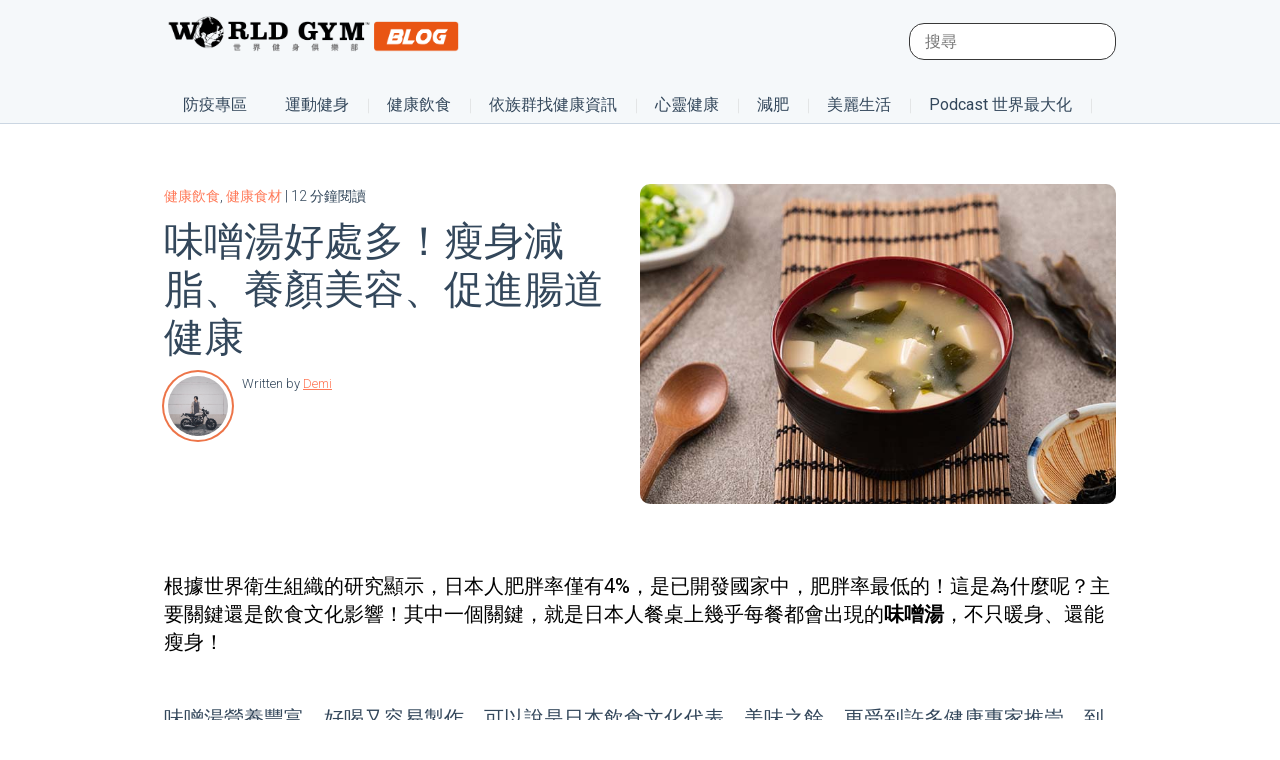

--- FILE ---
content_type: text/html; charset=UTF-8
request_url: https://blog.worldgymtaiwan.com/healthy-food-weight-loss-benefits-of-eating-miso-soup
body_size: 29533
content:
<!doctype html><!--[if lt IE 7]> <html class="no-js lt-ie9 lt-ie8 lt-ie7" lang="zh-tw" > <![endif]--><!--[if IE 7]>    <html class="no-js lt-ie9 lt-ie8" lang="zh-tw" >        <![endif]--><!--[if IE 8]>    <html class="no-js lt-ie9" lang="zh-tw" >               <![endif]--><!--[if gt IE 8]><!--><html class="no-js" lang="zh-tw"><!--<![endif]--><head>
    <meta charset="utf-8">
    <meta http-equiv="X-UA-Compatible" content="IE=edge,chrome=1">
    <meta name="author" content="Demi">
    <meta name="description" content="根據世界衛生組織的研究顯示，日本人肥胖率僅有4%，是已開發國家中，肥胖率最低的！這是為什麼呢？主要關鍵還是飲食文化影響！其中一個關鍵，就是日本人餐桌上幾乎每餐都會出現的味噌湯，不只暖身、還能瘦身！">
    <meta name="generator" content="HubSpot">
    <title>味噌湯好處多！瘦身減脂、養顏美容、促進腸道健康</title>
    <link rel="shortcut icon" href="https://blog.worldgymtaiwan.com/hubfs/%E9%98%BF%E7%8C%A9%E9%A0%AD.png">
    
<meta name="viewport" content="width=device-width, initial-scale=1">

    <script src="/hs/hsstatic/jquery-libs/static-1.1/jquery/jquery-1.7.1.js"></script>
<script>hsjQuery = window['jQuery'];</script>
    <meta property="og:description" content="根據世界衛生組織的研究顯示，日本人肥胖率僅有4%，是已開發國家中，肥胖率最低的！這是為什麼呢？主要關鍵還是飲食文化影響！其中一個關鍵，就是日本人餐桌上幾乎每餐都會出現的味噌湯，不只暖身、還能瘦身！">
    <meta property="og:title" content="味噌湯好處多！瘦身減脂、養顏美容、促進腸道健康">
    <meta name="twitter:description" content="根據世界衛生組織的研究顯示，日本人肥胖率僅有4%，是已開發國家中，肥胖率最低的！這是為什麼呢？主要關鍵還是飲食文化影響！其中一個關鍵，就是日本人餐桌上幾乎每餐都會出現的味噌湯，不只暖身、還能瘦身！">
    <meta name="twitter:title" content="味噌湯好處多！瘦身減脂、養顏美容、促進腸道健康">

    

    
  <script id="hs-search-input__valid-content-types" type="application/json">
    [
      
        "SITE_PAGE",
      
        "LANDING_PAGE",
      
        "BLOG_POST",
      
        "LISTING_PAGE",
      
        "KNOWLEDGE_ARTICLE",
      
        "HS_CASE_STUDY"
      
    ]
  </script>

    <style>
a.cta_button{-moz-box-sizing:content-box !important;-webkit-box-sizing:content-box !important;box-sizing:content-box !important;vertical-align:middle}.hs-breadcrumb-menu{list-style-type:none;margin:0px 0px 0px 0px;padding:0px 0px 0px 0px}.hs-breadcrumb-menu-item{float:left;padding:10px 0px 10px 10px}.hs-breadcrumb-menu-divider:before{content:'›';padding-left:10px}.hs-featured-image-link{border:0}.hs-featured-image{float:right;margin:0 0 20px 20px;max-width:50%}@media (max-width: 568px){.hs-featured-image{float:none;margin:0;width:100%;max-width:100%}}.hs-screen-reader-text{clip:rect(1px, 1px, 1px, 1px);height:1px;overflow:hidden;position:absolute !important;width:1px}
</style>

<link rel="stylesheet" href="https://7052064.fs1.hubspotusercontent-na1.net/hubfs/7052064/hub_generated/module_assets/1/-2712622/1768837094993/module_search_input.min.css">
<link rel="stylesheet" href="https://blog.worldgymtaiwan.com/hubfs/hub_generated/module_assets/1/41283445206/1743481956247/module_Blog_Menu_-_2021.min.css">
<link rel="stylesheet" href="/hs/hsstatic/AsyncSupport/static-1.501/sass/comments_listing_asset.css">
    

    

<meta name="google-site-verification" content="LrBnCBc_DF5DtJp_wKEdtd-L_Z4z-sRa4HM29VSLO20">
<meta name="p:domain_verify" content="968db050424ae87be90a49383dfda4f0">

<!-- Google Tag Manager -->
<script>(function(w,d,s,l,i){w[l]=w[l]||[];w[l].push({'gtm.start':
new Date().getTime(),event:'gtm.js'});var f=d.getElementsByTagName(s)[0],
j=d.createElement(s),dl=l!='dataLayer'?'&l='+l:'';j.async=true;j.src=
'https://www.googletagmanager.com/gtm.js?id='+i+dl;f.parentNode.insertBefore(j,f);
})(window,document,'script','dataLayer','GTM-WZ6QSVM');</script>
<!-- End Google Tag Manager -->

<meta name="robots" content="index,follow">


<!-- Site Schema by Morey Creative Studios // www.moreycreative.com/hubspot-schema -->
<script type="application/ld+json">
 {
     "@context": "http://schema.org",
     "@type": "Organization",
     "mainEntityOfPage":{
          "@type":"WebPage",
          "@id":"https://blog.worldgymtaiwan.com/healthy-food-weight-loss-benefits-of-eating-miso-soup",
          "description": "根據世界衛生組織的研究顯示，日本人肥胖率僅有4%，是已開發國家中，肥胖率最低的！這是為什麼呢？主要關鍵還是飲食文化影響！其中一個關鍵，就是日本人餐桌上幾乎每餐都會出現的味噌湯，不只暖身、還能瘦身！"
     },
     "url": "http://blog.worldgymtaiwan.com",
     "logo": "https://blog.worldgymtaiwan.com/hubfs/world_gym_logo.png",
     "image": "https://blog.worldgymtaiwan.com/hubfs/fitness-world-gym.jpg",
     "name": "World Gym Taiwan",
     "alternateName": "世界健身俱樂部",
      "naics": "713940",
      "description": "最新最完整的運動健身資訊，World Gym Taiwan 團隊，用心打造！ 所有你想知道的內容，包含：運動教學、瘦身方法、食物營養、減肥迷思、健康資訊、烹飪食物。。。等，每天都有文章，新鮮上架。",
     "address": {
          "@type": "PostalAddress",
          "streetAddress": "世界健身俱樂部 ",
          "addressLocality": "blog.worldgymtaiwan.com -",
          "addressRegion": "Taiwan",
          "addressCountry": "",
          "postalCode": ""
     },
     "areaServed": {
          "@type": "GeoCircle",
          "geoMidpoint": {
               "@type": "GeoCoordinates",
               "latitude": "+24.156380",
               "longitude": "+120.660110"
          },
          "geoRadius": "400 km"
     },
     "telephone": "",
     "email": "blog@worldgymtaiwan.com",
     "sameAs": [
          "https://www.facebook.com/worldgymtaiwan",
          "https://www.instagram.com/worldgymtaiwan",
          "http://www.worldgymtaiwan.com"
     ]
}
</script>
<!-- End Schema -->

<meta name="google-site-verification" content="RY_ASf03K3HwodiASxdVYmrxVG0Dz4GTpz2wtF6lqGY">
<link rel="amphtml" href="https://blog.worldgymtaiwan.com/healthy-food-weight-loss-benefits-of-eating-miso-soup?hs_amp=true">

<meta property="og:image" content="https://blog.worldgymtaiwan.com/hubfs/%E5%91%B3%E5%99%8C%E6%B9%AF%E5%A5%BD%E8%99%95%E5%A4%9A!%E7%98%A6%E8%BA%AB%E6%B8%9B%E8%84%82%E3%80%81%E9%A4%8A%E9%A1%8F%E7%BE%8E%E5%AE%B9%E3%80%81%E4%BF%83%E9%80%B2%E8%85%B8%E9%81%93%E5%81%A5%E5%BA%B7.jpg">
<meta property="og:image:width" content="700">
<meta property="og:image:height" content="467">

<meta name="twitter:image" content="https://blog.worldgymtaiwan.com/hubfs/%E5%91%B3%E5%99%8C%E6%B9%AF%E5%A5%BD%E8%99%95%E5%A4%9A!%E7%98%A6%E8%BA%AB%E6%B8%9B%E8%84%82%E3%80%81%E9%A4%8A%E9%A1%8F%E7%BE%8E%E5%AE%B9%E3%80%81%E4%BF%83%E9%80%B2%E8%85%B8%E9%81%93%E5%81%A5%E5%BA%B7.jpg">


<meta property="og:url" content="https://blog.worldgymtaiwan.com/healthy-food-weight-loss-benefits-of-eating-miso-soup">
<meta name="twitter:card" content="summary_large_image">

<link rel="canonical" href="https://blog.worldgymtaiwan.com/healthy-food-weight-loss-benefits-of-eating-miso-soup">


<!-- Blog Schema by Morey Creative Studios // www.moreycreative.com/hubspot-schema -->
<script type="application/ld+json">
 {
     "@context": "http://schema.org",
     "@type": "BlogPosting",
     "headline": "味噌湯好處多！瘦身減脂、養顏美容、促進腸道健康",
     "image": {
          "@type": "ImageObject",
          "url": "https://blog.worldgymtaiwan.com/hubfs/%E5%91%B3%E5%99%8C%E6%B9%AF%E5%A5%BD%E8%99%95%E5%A4%9A!%E7%98%A6%E8%BA%AB%E6%B8%9B%E8%84%82%E3%80%81%E9%A4%8A%E9%A1%8F%E7%BE%8E%E5%AE%B9%E3%80%81%E4%BF%83%E9%80%B2%E8%85%B8%E9%81%93%E5%81%A5%E5%BA%B7.jpg"
     },
     "datePublished": "2019-04-12 04:30:00",
     "dateModified": "三月 14, 2023, 上午 09:15:38",
     "author": {
         "@type": "Person",
         "name": "Demi"
     },
     "publisher": {
         "@type": "Organization",
         "name": "World Gym Taiwan",
         "logo": {
             "@type": "ImageObject",
             "url": "https://blog.worldgymtaiwan.com/hubfs/world_gym_logo.png"
         }
     },
     "description": "根據世界衛生組織的研究顯示，日本人肥胖率僅有4%，是已開發國家中，肥胖率最低的！這是為什麼呢？主要關鍵還是飲食文化影響！其中一個關鍵，就是日本人餐桌上幾乎每餐都會出現的味噌湯，不只暖身、還能瘦身！"
 }
 </script>
 <!-- End Schema --> 




<meta property="og:type" content="article">
<link rel="alternate" type="application/rss+xml" href="https://blog.worldgymtaiwan.com/rss.xml">
<meta name="twitter:domain" content="blog.worldgymtaiwan.com">

<meta http-equiv="content-language" content="zh-tw">
<link rel="stylesheet" href="//7052064.fs1.hubspotusercontent-na1.net/hubfs/7052064/hub_generated/template_assets/DEFAULT_ASSET/1768837005847/template_layout.min.css">


<link rel="stylesheet" href="https://blog.worldgymtaiwan.com/hubfs/hub_generated/template_assets/1/6283170771/1743425971063/template_style-blog-new.min.css">


    <style>

  

</style>
<script>
  $(document).ready(function(){
   $('[data-menu-id="default"]').addClass("on");
    $(".sub-level-0 > li").hover(function() {
      $(this).addClass("on").siblings().removeClass("on");
    }, function() {
      $(this).removeClass("on");
      console.log('enter-->>');
      $(this).find(".sub-level-1").children(".menu-level-1").removeClass("on");
      $('[data-menu-id="default"]').addClass("on");
      $(this).find('.menu-l3-col .hs-item-has-children').removeClass("on");
    });
    $(".menu-level-1").on("mouseenter", (function(e) {
      $(this).toggleClass("on").siblings().removeClass("on");
      $(this).find(".sub-level-2 .hs-item-has-children").removeClass("on");

    }));
    $(".menu-l3-col ul > li.hs-item-has-children").on("click", (function(e) {
      e.stopPropagation();
      $(this).addClass("on");
    }));
    $(".menu-l3-col .hs-menu-children-wrapper > li:first-child > a > span").on("click", (function(e) {
      e.stopPropagation();
      $(this).closest(".hs-item-has-children").removeClass("on");
    }))
 
  });
</script>  
    

</head>
<body class="blog new nocustom newTheme   hs-content-id-8730395857 hs-blog-post hs-blog-id-5902903086" style="">
    <div class="header-container-wrapper">
    <div class="header-container container-fluid">

<div class="row-fluid-wrapper row-depth-1 row-number-1 ">
<div class="row-fluid ">
<div class="span12 widget-span widget-type-global_group " style="" data-widget-type="global_group" data-x="0" data-w="12">
<div class="" data-global-widget-path="generated_global_groups/41283076186.html"><div class="row-fluid-wrapper row-depth-1 row-number-1 ">
<div class="row-fluid ">
<div class="span12 widget-span widget-type-cell top-section fullwidth" style="" data-widget-type="cell" data-x="0" data-w="12">

<div class="row-fluid-wrapper row-depth-1 row-number-2 ">
<div class="row-fluid ">
<div class="span12 widget-span widget-type-cell wrapper" style="" data-widget-type="cell" data-x="0" data-w="12">

<div class="row-fluid-wrapper row-depth-1 row-number-3 ">
<div class="row-fluid ">
<div class="span4 widget-span widget-type-custom_widget toplogo" style="" data-widget-type="custom_widget" data-x="0" data-w="4">
<div id="hs_cos_wrapper_module_153293303517947" class="hs_cos_wrapper hs_cos_wrapper_widget hs_cos_wrapper_type_module widget-type-linked_image" style="" data-hs-cos-general-type="widget" data-hs-cos-type="module">
    






  



<span id="hs_cos_wrapper_module_153293303517947_" class="hs_cos_wrapper hs_cos_wrapper_widget hs_cos_wrapper_type_linked_image" style="" data-hs-cos-general-type="widget" data-hs-cos-type="linked_image"><a href="https://blog.worldgymtaiwan.com" target="_parent" id="hs-link-module_153293303517947_" style="border-width:0px;border:0px;"><img src="https://blog.worldgymtaiwan.com/hubfs/world_gym_logo.png" class="hs-image-widget " style="max-width: 100%; height: auto;" alt="world_gym_logo" title="world_gym_logo"></a></span></div>

</div><!--end widget-span -->
<div class="span8 widget-span widget-type-cell top-right" style="" data-widget-type="cell" data-x="4" data-w="8">

<div class="row-fluid-wrapper row-depth-1 row-number-4 ">
<div class="row-fluid ">
<div class="span12 widget-span widget-type-custom_widget " style="" data-widget-type="custom_widget" data-x="0" data-w="12">
<div id="hs_cos_wrapper_module_1583488583598163" class="hs_cos_wrapper hs_cos_wrapper_widget hs_cos_wrapper_type_module" style="" data-hs-cos-general-type="widget" data-hs-cos-type="module">




  








<div class="hs-search-field">

    <div class="hs-search-field__bar">
      <form data-hs-do-not-collect="true" action="/hs-search-results">
        
        <input type="text" class="hs-search-field__input" name="term" autocomplete="off" aria-label="Search" placeholder="搜尋">

        
          
            <input type="hidden" name="type" value="SITE_PAGE">
          
        
          
        
          
            <input type="hidden" name="type" value="BLOG_POST">
          
        
          
        
          
        
          
        

        
      </form>
    </div>
    <ul class="hs-search-field__suggestions"></ul>
</div></div>

</div><!--end widget-span -->
</div><!--end row-->
</div><!--end row-wrapper -->

</div><!--end widget-span -->
</div><!--end row-->
</div><!--end row-wrapper -->

<div class="row-fluid-wrapper row-depth-1 row-number-5 ">
<div class="row-fluid ">
<div class="span12 widget-span widget-type-custom_widget mainmenu" style="" data-widget-type="custom_widget" data-x="0" data-w="12">
<div id="hs_cos_wrapper_module_1538721427222152" class="hs_cos_wrapper hs_cos_wrapper_widget hs_cos_wrapper_type_module widget-type-menu" style="" data-hs-cos-general-type="widget" data-hs-cos-type="module">
<span id="hs_cos_wrapper_module_1538721427222152_" class="hs_cos_wrapper hs_cos_wrapper_widget hs_cos_wrapper_type_menu" style="" data-hs-cos-general-type="widget" data-hs-cos-type="menu"><div id="hs_menu_wrapper_module_1538721427222152_" class="hs-menu-wrapper active-branch flyouts hs-menu-flow-horizontal" role="navigation" data-sitemap-name="default" data-menu-id="44587358549" aria-label="Navigation Menu">
 <ul role="menu">
  <li class="hs-menu-item hs-menu-depth-1" role="none"><a href="https://blog.worldgymtaiwan.com/tag/%E9%98%B2%E7%96%AB%E5%B0%88%E5%8D%80" role="menuitem">防疫專區</a></li>
  <li class="hs-menu-item hs-menu-depth-1 hs-item-has-children" role="none"><a href="https://blog.worldgymtaiwan.com/tag/%E9%81%8B%E5%8B%95" aria-haspopup="true" aria-expanded="false" role="menuitem">運動健身</a>
   <ul role="menu" class="hs-menu-children-wrapper">
    <li class="hs-menu-item hs-menu-depth-2 hs-item-has-children" role="none"><a href="https://blog.worldgymtaiwan.com/tag/%E6%B8%9B%E8%82%A5" role="menuitem" target="_blank" rel="noopener">減肥</a>
     <ul role="menu" class="hs-menu-children-wrapper">
      <li class="hs-menu-item hs-menu-depth-3" role="none"><a href="https://blog.worldgymtaiwan.com/tag/%E7%98%A6%E8%BA%AB%E9%81%8B%E5%8B%95" role="menuitem" target="_blank" rel="noopener">減肥運動</a></li>
      <li class="hs-menu-item hs-menu-depth-3" role="none"><a href="https://blog.worldgymtaiwan.com/tag/%E6%B8%9B%E8%82%A5%E9%A4%90" role="menuitem" target="_blank" rel="noopener">減肥餐</a></li>
     </ul></li>
    <li class="hs-menu-item hs-menu-depth-2" role="none"><a href="https://blog.worldgymtaiwan.com/tag/%E9%81%8B%E5%8B%95%E7%A7%91%E5%AD%B8%E6%96%B0%E7%9F%A5" role="menuitem" target="_blank" rel="noopener">運動科學新知</a></li>
    <li class="hs-menu-item hs-menu-depth-2" role="none"><a href="https://blog.worldgymtaiwan.com/tag/%E6%9C%89%E6%B0%A7%E9%81%8B%E5%8B%95" role="menuitem" target="_blank" rel="noopener">有氧運動</a></li>
    <li class="hs-menu-item hs-menu-depth-2 hs-item-has-children" role="none"><a href="javascript:;" role="menuitem">訓練部位</a>
     <ul role="menu" class="hs-menu-children-wrapper">
      <li class="hs-menu-item hs-menu-depth-3" role="none"><a href="https://blog.worldgymtaiwan.com/tag/%E6%89%8B%E8%87%82%E8%82%8C%E8%82%89" role="menuitem" target="_blank" rel="noopener">手臂肌肉</a></li>
      <li class="hs-menu-item hs-menu-depth-3" role="none"><a href="https://blog.worldgymtaiwan.com/tag/%E8%85%B9%E8%82%8C" role="menuitem" target="_blank" rel="noopener">腹肌</a></li>
      <li class="hs-menu-item hs-menu-depth-3" role="none"><a href="https://blog.worldgymtaiwan.com/tag/%E8%83%8C%E8%82%8C" role="menuitem" target="_blank" rel="noopener">背肌</a></li>
      <li class="hs-menu-item hs-menu-depth-3" role="none"><a href="https://blog.worldgymtaiwan.com/tag/%E8%87%80%E8%82%8C" role="menuitem" target="_blank" rel="noopener">臀肌</a></li>
      <li class="hs-menu-item hs-menu-depth-3" role="none"><a href="https://blog.worldgymtaiwan.com/tag/%E5%A4%A7%E8%85%BF%E8%82%8C" role="menuitem" target="_blank" rel="noopener">大腿肌</a></li>
      <li class="hs-menu-item hs-menu-depth-3" role="none"><a href="https://blog.worldgymtaiwan.com/tag/%E5%B0%8F%E8%85%BF%E8%82%8C" role="menuitem" target="_blank" rel="noopener">小腿肌</a></li>
     </ul></li>
    <li class="hs-menu-item hs-menu-depth-2" role="none"><a href="https://blog.worldgymtaiwan.com/tag/%E5%BE%92%E6%89%8B%E8%A8%93%E7%B7%B4" role="menuitem" target="_blank" rel="noopener">徒手訓練</a></li>
    <li class="hs-menu-item hs-menu-depth-2 hs-item-has-children" role="none"><a href="javascript:;" role="menuitem">健身器材</a>
     <ul role="menu" class="hs-menu-children-wrapper">
      <li class="hs-menu-item hs-menu-depth-3" role="none"><a href="https://blog.worldgymtaiwan.com/tag/%E5%A4%A7%E5%9E%8B%E5%81%A5%E8%BA%AB%E6%A9%9F%E5%99%A8" role="menuitem" target="_blank" rel="noopener">固定式器材</a></li>
      <li class="hs-menu-item hs-menu-depth-3" role="none"><a href="https://blog.worldgymtaiwan.com/tag/%E5%95%9E%E9%88%B4" role="menuitem" target="_blank" rel="noopener">啞鈴</a></li>
      <li class="hs-menu-item hs-menu-depth-3" role="none"><a href="https://blog.worldgymtaiwan.com/tag/%E6%A7%93%E9%88%B4" role="menuitem" target="_blank" rel="noopener">槓鈴</a></li>
      <li class="hs-menu-item hs-menu-depth-3" role="none"><a href="https://blog.worldgymtaiwan.com/tag/%E6%BB%BE%E8%BC%AA" role="menuitem" target="_blank" rel="noopener">滾輪</a></li>
     </ul></li>
    <li class="hs-menu-item hs-menu-depth-2" role="none"><a href="https://blog.worldgymtaiwan.com/tag/%E6%B0%B4%E7%9A%84%E9%81%8B%E5%8B%95" role="menuitem" target="_blank" rel="noopener">水的運動</a></li>
    <li class="hs-menu-item hs-menu-depth-2" role="none"><a href="https://blog.worldgymtaiwan.com/workout-method-at-home-and-gym" role="menuitem">健身完整攻略手冊</a></li>
   </ul></li>
  <li class="hs-menu-item hs-menu-depth-1 hs-item-has-children" role="none"><a href="https://blog.worldgymtaiwan.com/tag/%E5%81%A5%E5%BA%B7%E9%A3%B2%E9%A3%9F" aria-haspopup="true" aria-expanded="false" role="menuitem" target="_blank" rel="noopener">健康飲食</a>
   <ul role="menu" class="hs-menu-children-wrapper">
    <li class="hs-menu-item hs-menu-depth-2" role="none"><a href="https://blog.worldgymtaiwan.com/tag/%E5%81%A5%E5%BA%B7%E9%A3%9F%E6%9D%90" role="menuitem" target="_blank" rel="noopener">健康食材</a></li>
    <li class="hs-menu-item hs-menu-depth-2" role="none"><a href="https://blog.worldgymtaiwan.com/tag/%E9%A3%B2%E9%A3%9F%E6%96%B9%E6%B3%95" role="menuitem" target="_blank" rel="noopener">飲食方法</a></li>
    <li class="hs-menu-item hs-menu-depth-2" role="none"><a href="https://blog.worldgymtaiwan.com/tag/%E5%81%A5%E5%BA%B7%E5%90%83%E7%B4%A0" role="menuitem">健康吃素</a></li>
   </ul></li>
  <li class="hs-menu-item hs-menu-depth-1 hs-item-has-children" role="none"><a href="https://blog.worldgymtaiwan.com/tag/%E7%96%BE%E7%97%85%E9%A0%90%E9%98%B2" aria-haspopup="true" aria-expanded="false" role="menuitem" target="_blank" rel="noopener">疾病預防</a>
   <ul role="menu" class="hs-menu-children-wrapper">
    <li class="hs-menu-item hs-menu-depth-2" role="none"><a href="https://blog.worldgymtaiwan.com/tag/%E6%8F%90%E5%8D%87%E5%85%8D%E7%96%AB%E5%8A%9B" role="menuitem">增強免疫力</a></li>
    <li class="hs-menu-item hs-menu-depth-2" role="none"><a href="https://blog.worldgymtaiwan.com/tag/%E6%A8%82%E6%B4%BB%E5%BF%83%E9%9D%88" role="menuitem">樂活心靈</a></li>
    <li class="hs-menu-item hs-menu-depth-2 hs-item-has-children" role="none"><a href="javascript:;" role="menuitem">依族群找健康資訊</a>
     <ul role="menu" class="hs-menu-children-wrapper">
      <li class="hs-menu-item hs-menu-depth-3" role="none"><a href="https://blog.worldgymtaiwan.com/tag/%E5%A5%B3%E6%80%A7%E5%81%A5%E5%BA%B7%E8%88%87%E9%81%8B%E5%8B%95" role="menuitem" target="_blank" rel="noopener">女性健康與運動</a></li>
      <li class="hs-menu-item hs-menu-depth-3" role="none"><a href="https://blog.worldgymtaiwan.com/tag/%E7%94%B7%E6%80%A7%E5%BB%BA%E5%BA%B7%E8%88%87%E9%81%8B%E5%8B%95" role="menuitem" target="_blank" rel="noopener">男性健康與運動</a></li>
      <li class="hs-menu-item hs-menu-depth-3" role="none"><a href="https://blog.worldgymtaiwan.com/tag/%E9%AB%98%E9%BD%A1%E5%81%A5%E5%BA%B7%E8%88%87%E9%81%8B%E5%8B%95" role="menuitem" target="_blank" rel="noopener">高齡健康與運動</a></li>
      <li class="hs-menu-item hs-menu-depth-3" role="none"><a href="https://blog.worldgymtaiwan.com/tag/%E4%B8%8A%E7%8F%AD%E6%97%8F%E5%81%A5%E5%BA%B7%E8%88%87%E9%81%8B%E5%8B%95" role="menuitem" target="_blank" rel="noopener">上班族健康與運動</a></li>
     </ul></li>
   </ul></li>
  <li class="hs-menu-item hs-menu-depth-1 hs-item-has-children" role="none"><a href="javascript:;" aria-haspopup="true" aria-expanded="false" role="menuitem">生活時尚</a>
   <ul role="menu" class="hs-menu-children-wrapper">
    <li class="hs-menu-item hs-menu-depth-2" role="none"><a href="https://blog.worldgymtaiwan.com/tag/%E7%BE%8E%E5%AE%B9%E8%88%87%E6%99%82%E5%B0%9A" role="menuitem" target="_blank" rel="noopener">美容時尚</a></li>
    <li class="hs-menu-item hs-menu-depth-2" role="none"><a href="https://blog.worldgymtaiwan.com/tag/%E7%94%9F%E6%B4%BB%E8%88%87%E8%88%88%E8%B6%A3" role="menuitem">興趣</a></li>
   </ul></li>
  <li class="hs-menu-item hs-menu-depth-1 hs-item-has-children" role="none"><a href="https://blog.worldgymtaiwan.com/tag/%E7%9C%8B%E5%BD%B1%E7%89%87%E4%BA%AB%E5%81%A5%E5%BA%B7" aria-haspopup="true" aria-expanded="false" role="menuitem" target="_blank" rel="noopener">看影片享健康</a>
   <ul role="menu" class="hs-menu-children-wrapper">
    <li class="hs-menu-item hs-menu-depth-2 hs-item-has-children" role="none"><a href="https://blog.worldgymtaiwan.com/tag/%E6%95%99%E5%AE%98%E8%A8%93%E7%B7%B4%E6%95%99%E5%AE%A4" role="menuitem" target="_blank" rel="noopener">教官訓練教室</a>
     <ul role="menu" class="hs-menu-children-wrapper">
      <li class="hs-menu-item hs-menu-depth-3" role="none"><a href="https://blog.worldgymtaiwan.com/author/ming-i" role="menuitem" target="_blank" rel="noopener">MingI 教官</a></li>
      <li class="hs-menu-item hs-menu-depth-3" role="none"><a href="https://blog.worldgymtaiwan.com/author/jacko" role="menuitem" target="_blank" rel="noopener">Jacko 教官</a></li>
      <li class="hs-menu-item hs-menu-depth-3" role="none"><a href="https://blog.worldgymtaiwan.com/author/gary" role="menuitem" target="_blank" rel="noopener">Gary 教官</a></li>
     </ul></li>
    <li class="hs-menu-item hs-menu-depth-2" role="none"><a href="https://blog.worldgymtaiwan.com/tag/%E7%9A%AE%E6%8B%89%E6%8F%90%E6%96%AF%E6%95%99%E5%AE%A4" role="menuitem" target="_blank" rel="noopener">皮拉提斯教室</a></li>
    <li class="hs-menu-item hs-menu-depth-2" role="none"><a href="javascript:;" role="menuitem">World Gym小劇場</a></li>
   </ul></li>
  <li class="hs-menu-item hs-menu-depth-1" role="none"><a href="https://blog.worldgymtaiwan.com/tag/%E5%85%92%E7%AB%A5%E5%81%A5%E5%BA%B7" role="menuitem">兒童健康</a></li>
 </ul>
</div></span></div>

</div><!--end widget-span -->
</div><!--end row-->
</div><!--end row-wrapper -->

</div><!--end widget-span -->
</div><!--end row-->
</div><!--end row-wrapper -->

<div class="row-fluid-wrapper row-depth-1 row-number-6 ">
<div class="row-fluid ">
<div class="span12 widget-span widget-type-custom_widget " style="" data-widget-type="custom_widget" data-x="0" data-w="12">
<div id="hs_cos_wrapper_module_1612518019262239" class="hs_cos_wrapper hs_cos_wrapper_widget hs_cos_wrapper_type_module" style="" data-hs-cos-general-type="widget" data-hs-cos-type="module"><div class="fullwidth menu-hr-flow">
  <div class="wrapper">
    <div class="menu-list-hr">
      <ul class="sub-level-0">
        
        <li data-menu-id="default">
          <a href="https://blog.worldgymtaiwan.com/tag/%E9%98%B2%E7%96%AB%E5%B0%88%E5%8D%80">防疫專區</a>
          <ul class="fullwidth submenu-level-1">
            <li class="wrapper">
              <ul class="sub-level-1">
                
                <li class="menu-level-1">
                  <a></a>
                  
                </li>
                
                <li class="menu-level-1">
                  <a></a>
                  
                </li>
                
                <li class="menu-level-1">
                  <a></a>
                  
                </li>
                
                <li class="menu-level-1">
                  <a></a>
                  
                </li>
                
              </ul>  
            </li>
          </ul>
        </li>
        
        <li class="hs-ml-children">
          <a href="https://blog.worldgymtaiwan.com/tag/%E9%81%8B%E5%8B%95%E5%81%A5%E8%BA%AB">運動健身</a>
          <ul class="fullwidth submenu-level-1">
            <li class="wrapper">
              <ul class="sub-level-1">
                
                <li class="menu-level-1">
                  <a href="https://blog.worldgymtaiwan.com/tag/%E6%9C%89%E6%B0%A7%E9%81%8B%E5%8B%95">有氧運動</a>
                  
                </li>
                
                <li class="menu-level-1 hs-ml-children">
                  <a href="https://blog.worldgymtaiwan.com/tag/%E7%84%A1%E6%B0%A7%E9%81%8B%E5%8B%95">無氧運動</a>
                  
                  <ul class="fullwidth sub-level-2">
                    <li class="wrapper">
                      <div class="hr-layer-2">
                        <div class="hr-layer-box">
                          <div class="layer-featured" style="background: url(https://blog.worldgymtaiwan.com/hubfs/%E6%96%87%E7%AB%A0%E5%B0%88%E7%94%A8%E5%9C%96%E7%89%87/%E3%80%90%E5%BD%B1%E7%89%87%E3%80%91%E6%95%99%E5%AE%98%E8%A8%93%E7%B7%B4%E6%95%99%E5%AE%A4%20%E6%8F%90%E9%AB%98%E9%81%8B%E5%8B%95%E6%95%88%E7%8E%87%20%E9%AB%98CP%E5%80%BC%E5%8B%95%E4%BD%9C%E3%80%8C%E7%A1%AC%E8%88%89%E3%80%8D%E5%BF%85%E5%AD%B8.png) no-repeat center top/cover;">
                            <a href="https://blog.worldgymtaiwan.com/trainers-studio-ming-i-why-deadlifts-are-so-good-for-you"></a>
                          </div>
                          <h3><a href="https://blog.worldgymtaiwan.com/trainers-studio-ming-i-why-deadlifts-are-so-good-for-you">【影片】教官訓練教室 提高運動效率 高CP值動作「硬舉」必學</a></h3>
                          <div class="layer-box-desc">
                            運動時間不多、複雜的動作記不起來，那「硬舉」很適合你，Ming-I教官說一個禮拜至少一次把硬舉練熟，再慢慢把重量堆疊上去，就能感受到身體的進步囉！操作方法和注意事項一次告訴你。
                          </div>
                          <div class="layer-read-more">
                            <a href="https://blog.worldgymtaiwan.com/trainers-studio-ming-i-why-deadlifts-are-so-good-for-you">閱讀更多</a>
                          </div>  
                        </div>  
                        <div class="hr-layer-links">
                          <div class="title-hr-layer-2">
                            無氧運動
                          </div> 
                          <div class="fulwidth menu-l3-col">
                            
                            <span id="hs_cos_wrapper_module_1612518019262239_" class="hs_cos_wrapper hs_cos_wrapper_widget hs_cos_wrapper_type_simple_menu" style="" data-hs-cos-general-type="widget" data-hs-cos-type="simple_menu"><div id="hs_menu_wrapper_module_1612518019262239_" class="hs-menu-wrapper active-branch flyouts hs-menu-flow-horizontal" role="navigation" data-sitemap-name="" data-menu-id="" aria-label="Navigation Menu">
 <ul role="menu">
  <li class="hs-menu-item hs-menu-depth-1" role="none"><a href="https://blog.worldgymtaiwan.com/tag/%E5%BE%92%E6%89%8B%E8%A8%93%E7%B7%B4" role="menuitem" target="_self">徒手訓練</a></li>
  <li class="hs-menu-item hs-menu-depth-1 hs-item-has-children" role="none"><a href="javascript:void(0);" aria-haspopup="true" aria-expanded="false" role="menuitem" target="_self">健身器材</a>
   <ul role="menu" class="hs-menu-children-wrapper">
    <li class="hs-menu-item hs-menu-depth-2" role="none"><a href="https://blog.worldgymtaiwan.com/tag/%E5%81%A5%E8%BA%AB%E5%99%A8%E6%9D%90" role="menuitem" target="_self">健身器材</a></li>
    <li class="hs-menu-item hs-menu-depth-2" role="none"><a href="https://blog.worldgymtaiwan.com/tag/%E5%9B%BA%E5%AE%9A%E5%BC%8F%E5%99%A8%E6%9D%90" role="menuitem" target="_self">固定式器材</a></li>
    <li class="hs-menu-item hs-menu-depth-2" role="none"><a href="https://blog.worldgymtaiwan.com/tag/%E5%95%9E%E9%88%B4" role="menuitem" target="_self">啞鈴</a></li>
    <li class="hs-menu-item hs-menu-depth-2" role="none"><a href="https://blog.worldgymtaiwan.com/tag/%E6%A7%93%E9%88%B4" role="menuitem" target="_self">槓鈴</a></li>
    <li class="hs-menu-item hs-menu-depth-2" role="none"><a href="https://blog.worldgymtaiwan.com/tag/%E6%BB%BE%E8%BC%AA" role="menuitem" target="_self">滾輪</a></li>
    <li class="hs-menu-item hs-menu-depth-2" role="none"><a href="https://blog.worldgymtaiwan.com/tag/%E5%BD%88%E5%8A%9B%E5%B8%B6" role="menuitem" target="_self">彈力帶</a></li>
   </ul></li>
  <li class="hs-menu-item hs-menu-depth-1 hs-item-has-children" role="none"><a href="javascript:void(0);" aria-haspopup="true" aria-expanded="false" role="menuitem" target="_self">訓練部位</a>
   <ul role="menu" class="hs-menu-children-wrapper">
    <li class="hs-menu-item hs-menu-depth-2" role="none"><a href="javascript:void(0);" role="menuitem" target="_self">訓練部位</a></li>
    <li class="hs-menu-item hs-menu-depth-2" role="none"><a href="https://blog.worldgymtaiwan.com/tag/%E6%89%8B%E8%87%82%E8%82%8C%E8%82%89" role="menuitem" target="_self">手臂肌肉</a></li>
    <li class="hs-menu-item hs-menu-depth-2" role="none"><a href="https://blog.worldgymtaiwan.com/tag/%E8%83%B8%E8%82%8C" role="menuitem" target="_self">胸肌</a></li>
    <li class="hs-menu-item hs-menu-depth-2" role="none"><a href="https://blog.worldgymtaiwan.com/tag/%E8%85%B9%E8%82%8C" role="menuitem" target="_self">腹肌</a></li>
    <li class="hs-menu-item hs-menu-depth-2" role="none"><a href="https://blog.worldgymtaiwan.com/tag/%E8%83%8C%E8%82%8C" role="menuitem" target="_self">背肌</a></li>
    <li class="hs-menu-item hs-menu-depth-2" role="none"><a href="https://blog.worldgymtaiwan.com/tag/%E8%87%80%E8%82%8C" role="menuitem" target="_self">臀肌</a></li>
    <li class="hs-menu-item hs-menu-depth-2" role="none"><a href="https://blog.worldgymtaiwan.com/tag/%E5%A4%A7%E8%85%BF%E8%82%8C" role="menuitem" target="_self">大腿肌</a></li>
    <li class="hs-menu-item hs-menu-depth-2" role="none"><a href="https://blog.worldgymtaiwan.com/tag/%E5%B0%8F%E8%85%BF%E8%82%8C" role="menuitem" target="_self">小腿肌</a></li>
   </ul></li>
 </ul>
</div></span>
                            
                          </div>  
                        </div>  
                      </div>  
                    </li>
                  </ul>
                  
                </li>
                
                <li class="menu-level-1">
                  <a href="https://blog.worldgymtaiwan.com/tag/%E5%B1%85%E5%AE%B6%E5%81%A5%E8%BA%AB">居家健身</a>
                  
                </li>
                
                <li class="menu-level-1">
                  <a href="https://blog.worldgymtaiwan.com/tag/%E4%BC%B8%E5%B1%95%E9%81%8B%E5%8B%95">伸展運動</a>
                  
                </li>
                
                <li class="menu-level-1">
                  <a href="https://blog.worldgymtaiwan.com/tag/%E6%B0%B4%E7%9A%84%E9%81%8B%E5%8B%95">水的運動</a>
                  
                </li>
                
                <li class="menu-level-1">
                  <a href="https://blog.worldgymtaiwan.com/tag/%E9%81%8B%E5%8B%95%E7%A7%91%E5%AD%B8%E6%96%B0%E7%9F%A5">運動科學新知</a>
                  
                </li>
                
                <li class="menu-level-1">
                  <a href="https://blog.worldgymtaiwan.com/workout-method-at-home-and-gym">健身完整攻略手冊</a>
                  
                </li>
                
              </ul>  
            </li>
          </ul>
        </li>
        
        <li class="hs-ml-children">
          <a href="https://blog.worldgymtaiwan.com/tag/%E5%81%A5%E5%BA%B7%E9%A3%B2%E9%A3%9F">健康飲食</a>
          <ul class="fullwidth submenu-level-1">
            <li class="wrapper">
              <ul class="sub-level-1">
                
                <li class="menu-level-1">
                  <a href="https://blog.worldgymtaiwan.com/tag/%E5%81%A5%E5%BA%B7%E9%A3%9F%E6%9D%90">健康食材</a>
                  
                </li>
                
                <li class="menu-level-1">
                  <a href="https://blog.worldgymtaiwan.com/tag/%E9%A3%B2%E9%A3%9F%E6%96%B9%E6%B3%95">飲食方法</a>
                  
                </li>
                
                <li class="menu-level-1">
                  <a href="https://blog.worldgymtaiwan.com/tag/%E5%81%A5%E5%BA%B7%E5%90%83%E7%B4%A0">健康吃素</a>
                  
                </li>
                
              </ul>  
            </li>
          </ul>
        </li>
        
        <li class="hs-ml-children">
          <a href="https://blog.worldgymtaiwan.com/tag/%E4%BE%9D%E6%97%8F%E7%BE%A4%E6%89%BE%E5%81%A5%E5%BA%B7%E8%B3%87%E8%A8%8A">依族群找健康資訊</a>
          <ul class="fullwidth submenu-level-1">
            <li class="wrapper">
              <ul class="sub-level-1">
                
                <li class="menu-level-1">
                  <a href="https://blog.worldgymtaiwan.com/tag/%E5%A5%B3%E6%80%A7%E5%81%A5%E5%BA%B7%E8%88%87%E9%81%8B%E5%8B%95">女性健康與運動</a>
                  
                </li>
                
                <li class="menu-level-1">
                  <a href="https://blog.worldgymtaiwan.com/tag/%E7%94%B7%E6%80%A7%E5%BB%BA%E5%BA%B7%E8%88%87%E9%81%8B%E5%8B%95">男性健康與運動</a>
                  
                </li>
                
                <li class="menu-level-1">
                  <a href="https://blog.worldgymtaiwan.com/tag/%E5%85%92%E7%AB%A5%E5%81%A5%E5%BA%B7%E8%88%87%E9%81%8B%E5%8B%95">兒童健康與運動</a>
                  
                </li>
                
                <li class="menu-level-1">
                  <a href="https://blog.worldgymtaiwan.com/tag/%E9%AB%98%E9%BD%A1%E5%81%A5%E5%BA%B7%E8%88%87%E9%81%8B%E5%8B%95">高齡健康與運動</a>
                  
                </li>
                
                <li class="menu-level-1">
                  <a href="https://blog.worldgymtaiwan.com/tag/%E4%B8%8A%E7%8F%AD%E6%97%8F%E5%81%A5%E5%BA%B7%E8%88%87%E9%81%8B%E5%8B%95">上班族健康與運動</a>
                  
                </li>
                
              </ul>  
            </li>
          </ul>
        </li>
        
        <li>
          <a href="https://blog.worldgymtaiwan.com/tag/%E5%BF%83%E9%9D%88%E5%81%A5%E5%BA%B7">心靈健康</a>
          <ul class="fullwidth submenu-level-1">
            <li class="wrapper">
              <ul class="sub-level-1">
                
                <li class="menu-level-1">
                  <a></a>
                  
                </li>
                
                <li class="menu-level-1">
                  <a></a>
                  
                </li>
                
                <li class="menu-level-1">
                  <a></a>
                  
                </li>
                
                <li class="menu-level-1">
                  <a></a>
                  
                </li>
                
              </ul>  
            </li>
          </ul>
        </li>
        
        <li class="hs-ml-children">
          <a href="https://blog.worldgymtaiwan.com/tag/%E6%B8%9B%E8%82%A5">減肥</a>
          <ul class="fullwidth submenu-level-1">
            <li class="wrapper">
              <ul class="sub-level-1">
                
                <li class="menu-level-1">
                  <a href="https://blog.worldgymtaiwan.com/tag/%E6%B8%9B%E8%82%A5%E9%A4%90">減肥飲食</a>
                  
                </li>
                
                <li class="menu-level-1">
                  <a href="https://blog.worldgymtaiwan.com/tag/%E6%B8%9B%E8%82%A5%E9%81%8B%E5%8B%95">減肥運動</a>
                  
                </li>
                
              </ul>  
            </li>
          </ul>
        </li>
        
        <li class="hs-ml-children">
          <a href="https://blog.worldgymtaiwan.com/tag/%E7%BE%8E%E9%BA%97%E7%94%9F%E6%B4%BB">美麗生活</a>
          <ul class="fullwidth submenu-level-1">
            <li class="wrapper">
              <ul class="sub-level-1">
                
                <li class="menu-level-1">
                  <a href="https://blog.worldgymtaiwan.com/tag/%E7%BE%8E%E5%AE%B9%E8%88%87%E6%99%82%E5%B0%9A">美容與時尚</a>
                  
                </li>
                
                <li class="menu-level-1">
                  <a href="https://blog.worldgymtaiwan.com/tag/%E7%94%9F%E6%B4%BB%E8%88%87%E8%88%88%E8%B6%A3">生活與興趣</a>
                  
                </li>
                
              </ul>  
            </li>
          </ul>
        </li>
        
        <li>
          <a href="https://blog.worldgymtaiwan.com/tag/podcast-%E4%B8%96%E7%95%8C%E6%9C%80%E5%A4%A7%E5%8C%96">Podcast 世界最大化</a>
          <ul class="fullwidth submenu-level-1">
            <li class="wrapper">
              <ul class="sub-level-1">
                
              </ul>  
            </li>
          </ul>
        </li>
        
      </ul>  
    </div>  
  </div>  
</div></div>

</div><!--end widget-span -->
</div><!--end row-->
</div><!--end row-wrapper -->

</div><!--end widget-span -->
</div><!--end row-->
</div><!--end row-wrapper -->
</div>
</div><!--end widget-span -->
</div><!--end row-->
</div><!--end row-wrapper -->

    </div><!--end header -->
</div><!--end header wrapper -->

<div class="body-container-wrapper">
    <div class="body-container container-fluid">

<div class="row-fluid-wrapper row-depth-1 row-number-1 ">
<div class="row-fluid ">
<div class="span12 widget-span widget-type-cell mainblog-section fullwidth" style="" data-widget-type="cell" data-x="0" data-w="12">

<div class="row-fluid-wrapper row-depth-1 row-number-2 ">
<div class="row-fluid ">
<div class="span12 widget-span widget-type-cell wrapper" style="" data-widget-type="cell" data-x="0" data-w="12">

<div class="row-fluid-wrapper row-depth-1 row-number-3 ">
<div class="row-fluid ">
<div class="span12 widget-span widget-type-cell " style="" data-widget-type="cell" data-x="0" data-w="12">

<div class="row-fluid-wrapper row-depth-1 row-number-4 ">
<div class="row-fluid ">
<div class="span12 widget-span widget-type-custom_widget " style="" data-widget-type="custom_widget" data-x="0" data-w="12">
<div id="hs_cos_wrapper_module_151456960811572" class="hs_cos_wrapper hs_cos_wrapper_widget hs_cos_wrapper_type_module widget-type-blog_content" style="" data-hs-cos-general-type="widget" data-hs-cos-type="module">
    <script type="text/javascript" src="//s7.addthis.com/js/300/addthis_widget.js#pubid=ra-5b517cb595482e35"></script>
<div class="blog-section">
<div class="blog-post-wrapper cell-wrapper">
<div class="blog-section">
<div class="blog-post-wrapper cell-wrapper">
<div class="section post-header">
<p id="hubspot-topic_data">
<a class="topic-link" href="https://blog.worldgymtaiwan.com/tag/健康飲食">健康飲食</a>, 
<a class="topic-link" href="https://blog.worldgymtaiwan.com/tag/健康食材">健康食材</a>
| 12 分鐘閱讀
</p>
<h1><span id="hs_cos_wrapper_name" class="hs_cos_wrapper hs_cos_wrapper_meta_field hs_cos_wrapper_type_text" style="" data-hs-cos-general-type="meta_field" data-hs-cos-type="text">味噌湯好處多！瘦身減脂、養顏美容、促進腸道健康</span></h1> 
<div id="hubspot-author_data" class="hubspot-editable" data-hubspot-form-id="author_data" data-hubspot-name="Blog Author">
<span class="hs-author-label">Written by</span>
<a class="author-link" href="https://blog.worldgymtaiwan.com/author/demi">Demi</a>
<div class="hs-author-avatar"> <img src="https://blog.worldgymtaiwan.com/hubfs/Author%20images/Demi.jpg" alt="Demi"> </div> 
</div> 
</div>
<div class="hs-featured-image-wrapper" style="background:url(https://blog.worldgymtaiwan.com/hubfs/%E5%91%B3%E5%99%8C%E6%B9%AF%E5%A5%BD%E8%99%95%E5%A4%9A!%E7%98%A6%E8%BA%AB%E6%B8%9B%E8%84%82%E3%80%81%E9%A4%8A%E9%A1%8F%E7%BE%8E%E5%AE%B9%E3%80%81%E4%BF%83%E9%80%B2%E8%85%B8%E9%81%93%E5%81%A5%E5%BA%B7.jpg) no-repeat center top; background-size:cover;">
<a href="https://blog.worldgymtaiwan.com/healthy-food-weight-loss-benefits-of-eating-miso-soup" title="" class="hs-featured-image-link">
<img src="https://blog.worldgymtaiwan.com/hubfs/%E5%91%B3%E5%99%8C%E6%B9%AF%E5%A5%BD%E8%99%95%E5%A4%9A!%E7%98%A6%E8%BA%AB%E6%B8%9B%E8%84%82%E3%80%81%E9%A4%8A%E9%A1%8F%E7%BE%8E%E5%AE%B9%E3%80%81%E4%BF%83%E9%80%B2%E8%85%B8%E9%81%93%E5%81%A5%E5%BA%B7.jpg" class="hs-featured-image" alt="">
</a>
</div>
<div class="section post-body fullwidth">
<span id="hs_cos_wrapper_post_body" class="hs_cos_wrapper hs_cos_wrapper_meta_field hs_cos_wrapper_type_rich_text" style="" data-hs-cos-general-type="meta_field" data-hs-cos-type="rich_text"><div class="addthis_inline_follow_toolbox_8ckt">&nbsp;</div>
<script type="text/javascript" src="//s7.addthis.com/js/300/addthis_widget.js#pubid=ra-5b517cb595482e35"></script>
<p><span style="color: #000000;">根據世界衛生組織的研究顯示，日本人肥胖率僅有4%，是已開發國家中，肥胖率最低的！這是為什麼呢？主要關鍵還是飲食文化影響！其中一個關鍵，就是日本人餐桌上幾乎每餐都會出現的<strong>味噌湯</strong>，不只暖身、還能瘦身！</span></p>
<!--more-->
<p>&nbsp;</p>
<p>味噌湯營養豐富、好喝又容易製作，可以說是日本飲食文化代表，美味之餘，更受到許多健康專家推崇，到底味噌湯，具有什麼功效？7個神奇的健康益處，一起來看。</p>
<p><img src="https://blog.worldgymtaiwan.com/hs-fs/hubfs/%E6%96%87%E7%AB%A0%E5%B0%88%E7%94%A8%E5%9C%96%E7%89%87/%E5%91%B3%E5%99%8C%E6%B9%AF.jpg?width=700&amp;name=%E5%91%B3%E5%99%8C%E6%B9%AF.jpg" alt="味噌湯 水行俠女星安柏赫德 瘦身 抗老 燃脂" width="700" style="width: 700px;" srcset="https://blog.worldgymtaiwan.com/hs-fs/hubfs/%E6%96%87%E7%AB%A0%E5%B0%88%E7%94%A8%E5%9C%96%E7%89%87/%E5%91%B3%E5%99%8C%E6%B9%AF.jpg?width=350&amp;name=%E5%91%B3%E5%99%8C%E6%B9%AF.jpg 350w, https://blog.worldgymtaiwan.com/hs-fs/hubfs/%E6%96%87%E7%AB%A0%E5%B0%88%E7%94%A8%E5%9C%96%E7%89%87/%E5%91%B3%E5%99%8C%E6%B9%AF.jpg?width=700&amp;name=%E5%91%B3%E5%99%8C%E6%B9%AF.jpg 700w, https://blog.worldgymtaiwan.com/hs-fs/hubfs/%E6%96%87%E7%AB%A0%E5%B0%88%E7%94%A8%E5%9C%96%E7%89%87/%E5%91%B3%E5%99%8C%E6%B9%AF.jpg?width=1050&amp;name=%E5%91%B3%E5%99%8C%E6%B9%AF.jpg 1050w, https://blog.worldgymtaiwan.com/hs-fs/hubfs/%E6%96%87%E7%AB%A0%E5%B0%88%E7%94%A8%E5%9C%96%E7%89%87/%E5%91%B3%E5%99%8C%E6%B9%AF.jpg?width=1400&amp;name=%E5%91%B3%E5%99%8C%E6%B9%AF.jpg 1400w, https://blog.worldgymtaiwan.com/hs-fs/hubfs/%E6%96%87%E7%AB%A0%E5%B0%88%E7%94%A8%E5%9C%96%E7%89%87/%E5%91%B3%E5%99%8C%E6%B9%AF.jpg?width=1750&amp;name=%E5%91%B3%E5%99%8C%E6%B9%AF.jpg 1750w, https://blog.worldgymtaiwan.com/hs-fs/hubfs/%E6%96%87%E7%AB%A0%E5%B0%88%E7%94%A8%E5%9C%96%E7%89%87/%E5%91%B3%E5%99%8C%E6%B9%AF.jpg?width=2100&amp;name=%E5%91%B3%E5%99%8C%E6%B9%AF.jpg 2100w" sizes="(max-width: 700px) 100vw, 700px"></p>
<p>&nbsp;</p>
<h2><strong>味噌湯7大好處</strong></h2>
<ol>
<li style="font-weight: bold;">燃脂瘦身<br><span style="font-weight: normal;">味噌，含有豐富的蛋白質，經過人體消化後會轉化成胺基酸，這其中會有豐富的白胺酸與異白胺酸負責能量代謝，能燃燒脂肪。而味噌湯通常會加入海藻、</span><a href="/tag/%E9%A3%B2%E9%A3%9F/%E5%AE%8B%E6%85%A7%E5%96%AC%E8%B1%86%E8%85%90%E6%B8%9B%E8%82%A5%E6%B3%95%E7%9A%8410%E5%A4%A7%E5%8A%9F%E6%95%88" alt="豆腐" title="宋慧喬減肥法寶 平凡豆腐的10大神奇功效！" rel="noopener" target="_blank" style="font-weight: normal;">豆腐</a><span style="font-weight: normal;">，或是鮭魚、雞胸肉…等健康食材，可以補充更多營養，保持身體活力，也能幫助減肥。<br><br><span style="text-decoration: underline;">我們要送讀者的專屬贈品，記得索取喔！</span><br>↓↓↓↓↓↓↓↓↓↓<br><!--HubSpot Call-to-Action Code --><span class="hs-cta-wrapper" id="hs-cta-wrapper-4df3e7ea-fe4f-411a-9554-3a089f609da2"><span class="hs-cta-node hs-cta-4df3e7ea-fe4f-411a-9554-3a089f609da2" id="hs-cta-4df3e7ea-fe4f-411a-9554-3a089f609da2"><!--[if lte IE 8]><div id="hs-cta-ie-element"></div><![endif]--><a href="https://hubspot-cta-redirect-na2-prod.s3.amazonaws.com/cta/redirect/4673645/4df3e7ea-fe4f-411a-9554-3a089f609da2" target="_blank" rel="noopener"><img class="hs-cta-img" id="hs-cta-img-4df3e7ea-fe4f-411a-9554-3a089f609da2" style="border-width:0px;" height="1080" width="1920" src="https://hubspot-no-cache-na2-prod.s3.amazonaws.com/cta/default/4673645/4df3e7ea-fe4f-411a-9554-3a089f609da2.png" alt="New call-to-action"></a></span><script charset="utf-8" src="/hs/cta/cta/current.js"></script><script type="text/javascript"> hbspt.cta._relativeUrls=true;hbspt.cta.load(4673645, '4df3e7ea-fe4f-411a-9554-3a089f609da2', {"useNewLoader":"true","region":"na2"}); </script></span><!-- end HubSpot Call-to-Action Code --><br><br></span></li>
<li style="font-weight: bold;"><span style="font-weight: normal;"><span style="font-weight: bold;">降低膽固醇</span><br>定期食用味噌湯，可以降低膽固醇。這是因為味噌含有卵磷脂，會代謝掉人體血管內附著的膽固醇，<a href="/tag/%E5%81%A5%E5%BA%B7/%E7%BE%8E%E9%AB%94/%E8%86%BD%E5%9B%BA%E9%86%87%E9%A3%86%E9%AB%98%E6%80%8E%E9%BA%BC%E8%BE%A6" alt="膽固醇" title="膽固醇飆高怎麼辦？請你跟著這樣做！" rel="noopener" target="_blank">減少體內多餘的膽固醇</a>，也促使維持肝臟作用良好。<br><br></span></li>
<li style="font-weight: bold;">
<p style="font-size: 20px; font-weight: bold;">對抗自由基<br><span style="font-weight: normal;">味噌有豐富的抗氧化劑，能打擊體內的自由基，有助於抗衰老、抗發炎、降低癌症發生的風險。而依據日本國家癌症研究中心發表研究指出，每天喝3碗以上味噌湯的女性，罹患乳癌的機率比每天只喝1碗的女性減少40％！另外日本研究也發現，每天喝1碗味噌湯的人，罹患胃癌的機率只有不喝味噌湯的人的3分之1！<br><br></span></p>
</li>
<li style="font-weight: bold;">
<p style="font-size: 20px; font-weight: bold;">強健骨骼<br><span style="font-weight: 400;">味噌除了有豐富的蛋白質，還有大豆異黃酮，可以促使女性荷爾蒙的作用之外，還能強健你的骨骼密度，不太容易發生骨折，也</span><a href="/tag/%E5%81%A5%E5%BA%B7/%E7%BE%8E%E9%AB%94/%E6%8B%AF%E6%95%91%E9%AA%A8%E9%AC%86%E9%9D%A0%E9%80%995%E6%8B%9B" alt="骨質疏鬆" title="你有骨質疏鬆嗎？治療兩大關鍵「營養與藥物」不可缺" rel="noopener" target="_blank" style="font-weight: 400;">預防罹患骨質疏鬆症</a><span style="font-weight: 400;">。而味噌中富含大量的礦物質鉀，也能預防骨質疏鬆症，還能排出體內多餘的水分，具有消水腫的功效。<br><br></span></p>
</li>
<li style="font-weight: bold;">
<p style="font-size: 20px; font-weight: bold;">肌肉發育<br><span style="font-weight: 400;">富含氨基酸的味噌可以有效促進肌肉成長，以及味噌含有礦物質鈣，也能維持肌肉健康。<br><br></span></p>
</li>
<li style="font-weight: bold;">
<p style="font-weight: bold; font-size: 20px;">解便秘<br><span style="font-weight: 400;">味噌有助於恢復腸道</span><a href="/%E7%9B%8A%E7%94%9F%E8%8F%8C%E6%80%8E%E9%BA%BC%E5%90%83" alt="益生菌" title="益生菌怎麼吃? 5秘訣「腸」保健康!" rel="noopener" target="_blank" style="font-weight: 400;">益生菌，可以減輕腸道中的壞細菌</a><span style="font-weight: 400;">，幫助腸道消化吸收，具有</span><a href="/healthy-food-benefits-of-plums-essence?hs_preview=AURdPCwW-26550019174" alt="梅精 功效" title="梅精可以排毒又增加免疫力？其實吃這些東西也有一樣的效果" rel="noopener" target="_blank" style="font-weight: 400;">保健腸道又解便秘</a><span style="font-weight: 400;">的效果。<br><br></span></p>
</li>
<li style="font-weight: bold;">
<p style="font-size: 20px; font-weight: bold;">紓解壓力和焦慮<br><span style="font-weight: 400;">很神奇的是喝味噌湯可以紓壓，因為味噌含豐富的維生素與礦物質，補充人體所需的微量元素，改善容易緊張、焦慮的情緒。</span><img src="https://blog.worldgymtaiwan.com/hs-fs/hubfs/Stock%20images/Happy%20relaxed%20young%20woman%20sitting%20in%20her%20kitchen%20with%20a%20laptop%20in%20front%20of%20her%20stretching%20her%20arms%20above%20her%20head%20and%20looking%20out%20of%20the%20window%20with%20a%20smile.jpeg?width=700&amp;name=Happy%20relaxed%20young%20woman%20sitting%20in%20her%20kitchen%20with%20a%20laptop%20in%20front%20of%20her%20stretching%20her%20arms%20above%20her%20head%20and%20looking%20out%20of%20the%20window%20with%20a%20smile.jpeg" alt="很神奇的是喝味噌湯可以紓壓，因為味噌含豐富的維生素與礦物質，補充人體所需的微量元素，改善容易緊張、焦慮的情緒。" width="700" style="width: 700px;" srcset="https://blog.worldgymtaiwan.com/hs-fs/hubfs/Stock%20images/Happy%20relaxed%20young%20woman%20sitting%20in%20her%20kitchen%20with%20a%20laptop%20in%20front%20of%20her%20stretching%20her%20arms%20above%20her%20head%20and%20looking%20out%20of%20the%20window%20with%20a%20smile.jpeg?width=350&amp;name=Happy%20relaxed%20young%20woman%20sitting%20in%20her%20kitchen%20with%20a%20laptop%20in%20front%20of%20her%20stretching%20her%20arms%20above%20her%20head%20and%20looking%20out%20of%20the%20window%20with%20a%20smile.jpeg 350w, https://blog.worldgymtaiwan.com/hs-fs/hubfs/Stock%20images/Happy%20relaxed%20young%20woman%20sitting%20in%20her%20kitchen%20with%20a%20laptop%20in%20front%20of%20her%20stretching%20her%20arms%20above%20her%20head%20and%20looking%20out%20of%20the%20window%20with%20a%20smile.jpeg?width=700&amp;name=Happy%20relaxed%20young%20woman%20sitting%20in%20her%20kitchen%20with%20a%20laptop%20in%20front%20of%20her%20stretching%20her%20arms%20above%20her%20head%20and%20looking%20out%20of%20the%20window%20with%20a%20smile.jpeg 700w, https://blog.worldgymtaiwan.com/hs-fs/hubfs/Stock%20images/Happy%20relaxed%20young%20woman%20sitting%20in%20her%20kitchen%20with%20a%20laptop%20in%20front%20of%20her%20stretching%20her%20arms%20above%20her%20head%20and%20looking%20out%20of%20the%20window%20with%20a%20smile.jpeg?width=1050&amp;name=Happy%20relaxed%20young%20woman%20sitting%20in%20her%20kitchen%20with%20a%20laptop%20in%20front%20of%20her%20stretching%20her%20arms%20above%20her%20head%20and%20looking%20out%20of%20the%20window%20with%20a%20smile.jpeg 1050w, https://blog.worldgymtaiwan.com/hs-fs/hubfs/Stock%20images/Happy%20relaxed%20young%20woman%20sitting%20in%20her%20kitchen%20with%20a%20laptop%20in%20front%20of%20her%20stretching%20her%20arms%20above%20her%20head%20and%20looking%20out%20of%20the%20window%20with%20a%20smile.jpeg?width=1400&amp;name=Happy%20relaxed%20young%20woman%20sitting%20in%20her%20kitchen%20with%20a%20laptop%20in%20front%20of%20her%20stretching%20her%20arms%20above%20her%20head%20and%20looking%20out%20of%20the%20window%20with%20a%20smile.jpeg 1400w, https://blog.worldgymtaiwan.com/hs-fs/hubfs/Stock%20images/Happy%20relaxed%20young%20woman%20sitting%20in%20her%20kitchen%20with%20a%20laptop%20in%20front%20of%20her%20stretching%20her%20arms%20above%20her%20head%20and%20looking%20out%20of%20the%20window%20with%20a%20smile.jpeg?width=1750&amp;name=Happy%20relaxed%20young%20woman%20sitting%20in%20her%20kitchen%20with%20a%20laptop%20in%20front%20of%20her%20stretching%20her%20arms%20above%20her%20head%20and%20looking%20out%20of%20the%20window%20with%20a%20smile.jpeg 1750w, https://blog.worldgymtaiwan.com/hs-fs/hubfs/Stock%20images/Happy%20relaxed%20young%20woman%20sitting%20in%20her%20kitchen%20with%20a%20laptop%20in%20front%20of%20her%20stretching%20her%20arms%20above%20her%20head%20and%20looking%20out%20of%20the%20window%20with%20a%20smile.jpeg?width=2100&amp;name=Happy%20relaxed%20young%20woman%20sitting%20in%20her%20kitchen%20with%20a%20laptop%20in%20front%20of%20her%20stretching%20her%20arms%20above%20her%20head%20and%20looking%20out%20of%20the%20window%20with%20a%20smile.jpeg 2100w" sizes="(max-width: 700px) 100vw, 700px"></p>
</li>
</ol>
<p>&nbsp;</p>
<p>不只單喝，可以瘦身、抗老，加了其他健康食材更能幫助燃脂，像是有日本名醫研發「長生味噌湯」，食材加入了紅味噌、白味噌、豆漿與雞肉，新喝法每天1碗，有日本女星實測2週後，體脂下降3.2%，效果驚人！</p>
<p>&nbsp;</p>
<h2><strong>還有這4種湯 養顏又瘦身</strong></h2>
<p>瘦身減脂又養顏美容！長生味噌湯真的超級厲害，很適合想減重、解便秘的族群。只是如果喝膩了味噌湯，還有哪些湯湯水水的食物，也是越喝越養顏，還能幫助瘦身。</p>
<p>&nbsp;</p>
<ol>
<li style="font-weight: bold;">排毒蔬菜湯<br><span style="font-weight: normal;">食材：洋蔥、芹菜、</span><a href="/tag/%E9%A3%B2%E9%A3%9F/%E9%AB%98%E9%BA%97%E8%8F%9C1/6%E6%B8%9B%E8%82%A5%E5%AD%B8" alt="高麗菜" title="高麗菜1/6減肥學 跟著日本人這樣瘦!" rel="noopener" target="_blank" style="font-weight: normal;">高麗菜</a><span style="font-weight: normal;">、大番茄、紅蘿蔔、青椒、柴魚片、昆布、生薑、鹽(少許)<br><br>這一道「燃脂瘦身排毒湯」，是最近日本女生間討論度超火紅的！湯頭裡面的食材含有大量的蔬菜，喝了能促進腸胃蠕動，幫助消化、代謝，也改善便秘的困擾，更是能減重。<br><br></span></li>
<li style="font-weight: bold;">四神湯<br>
<p style="font-weight: normal;">食材：蓮子、淮山(山藥)、茯苓、芡實、豬小腸、米酒(都適量)<br><br>說到四神湯，就會跟養生畫上等號，沒錯！<a href="/tag/%E9%A3%B2%E9%A3%9F/%E5%9B%9B%E7%A5%9E%E5%9B%9B%E7%89%A9%E6%B9%AF-%E5%96%9D%E9%8C%AF%E5%82%B7%E8%BA%AB" alt="四財神" title="別傻傻進補！四神湯四物湯喝法不同，喝錯恐傷身" rel="noopener" target="_blank">四神湯有補腎、利尿的效果</a>，具有消水腫的功效，而且還有加強免疫力的效果，很適合體虛、易勞累的人。不過四神湯的熱量也不低，想減肥的人建議在白天時喝，但要記得，米酒少一點、豬小腸少吃一點，因為這些都是高熱量來源。<br><br></p>
</li>
<li style="font-weight: bold;">
<p style="font-size: 20px; font-weight: bold;">番茄豆腐湯<br><span style="font-weight: 400;">食材：番茄、豆腐、蔥花、鹽與胡椒粉(少許)<br><br>番茄豆腐湯，堪稱簡單、方便、最不容易失敗的湯了；想減肥的人，可以一次煮多一點，也可以加蛋花下去，配飯、配麵都好吃，熱量也很低。加上<a href="/tag/%E5%81%A5%E5%BA%B7/%E7%BE%8E%E9%AB%94/%E7%82%BA%E4%BD%95%E5%A5%B3%E6%98%9F%E6%9C%80%E6%84%9B%E7%95%AA%E8%8C%84%E6%B8%9B%E8%82%A5%E6%B3%95%E9%87%8D%E9%BB%9E%E5%B0%B1%E5%9C%A8%E9%80%993%E9%BB%9E?hs_preview=WLzjgdDZ-8729740829" alt="番茄" title="為何女星最愛番茄減肥法？重點就在這3點！" rel="noopener" target="_blank">番茄營養價值高，特別是豐富的茄紅素</a>，是一種超強的抗氧化劑，助於養顏美容、促進新陳代謝、去痘痘肌…等強大功效。<br><br></span></p>
</li>
<li style="font-weight: bold;">
<p style="font-size: 20px; font-weight: bold;">銀耳桂圓紅棗湯<br><span style="font-weight: 400;">食材：乾白木耳、紅棗、桂圓、冰糖(少許)<br><br>這款湯品，常做為餐後甜點，在家DIY，堪稱0失敗電鍋料理。作法很簡單，先將白木耳泡水到軟、清洗乾淨，接著剪去硬蒂後，用手撕成小塊小塊；接著將紅棗洗淨後，白木耳、紅棗、桂圓，全部放入電鍋中燉煮約1到2小時，就可以享用囉！銀耳桂圓紅棗湯，具有增強免疫力、滋腎補血的效果，還能美白潤肌。<br><img src="https://blog.worldgymtaiwan.com/hs-fs/hubfs/%E6%96%87%E7%AB%A0%E5%B0%88%E7%94%A8%E5%9C%96%E7%89%87/%E7%99%BD%E6%9C%A8%E8%80%B3%E7%B4%85%E6%A3%97%E6%A1%82%E5%9C%93%E6%B9%AF-1.jpg?width=700&amp;name=%E7%99%BD%E6%9C%A8%E8%80%B3%E7%B4%85%E6%A3%97%E6%A1%82%E5%9C%93%E6%B9%AF-1.jpg" alt="白木耳紅棗桂圓湯" width="700" style="width: 700px;" srcset="https://blog.worldgymtaiwan.com/hs-fs/hubfs/%E6%96%87%E7%AB%A0%E5%B0%88%E7%94%A8%E5%9C%96%E7%89%87/%E7%99%BD%E6%9C%A8%E8%80%B3%E7%B4%85%E6%A3%97%E6%A1%82%E5%9C%93%E6%B9%AF-1.jpg?width=350&amp;name=%E7%99%BD%E6%9C%A8%E8%80%B3%E7%B4%85%E6%A3%97%E6%A1%82%E5%9C%93%E6%B9%AF-1.jpg 350w, https://blog.worldgymtaiwan.com/hs-fs/hubfs/%E6%96%87%E7%AB%A0%E5%B0%88%E7%94%A8%E5%9C%96%E7%89%87/%E7%99%BD%E6%9C%A8%E8%80%B3%E7%B4%85%E6%A3%97%E6%A1%82%E5%9C%93%E6%B9%AF-1.jpg?width=700&amp;name=%E7%99%BD%E6%9C%A8%E8%80%B3%E7%B4%85%E6%A3%97%E6%A1%82%E5%9C%93%E6%B9%AF-1.jpg 700w, https://blog.worldgymtaiwan.com/hs-fs/hubfs/%E6%96%87%E7%AB%A0%E5%B0%88%E7%94%A8%E5%9C%96%E7%89%87/%E7%99%BD%E6%9C%A8%E8%80%B3%E7%B4%85%E6%A3%97%E6%A1%82%E5%9C%93%E6%B9%AF-1.jpg?width=1050&amp;name=%E7%99%BD%E6%9C%A8%E8%80%B3%E7%B4%85%E6%A3%97%E6%A1%82%E5%9C%93%E6%B9%AF-1.jpg 1050w, https://blog.worldgymtaiwan.com/hs-fs/hubfs/%E6%96%87%E7%AB%A0%E5%B0%88%E7%94%A8%E5%9C%96%E7%89%87/%E7%99%BD%E6%9C%A8%E8%80%B3%E7%B4%85%E6%A3%97%E6%A1%82%E5%9C%93%E6%B9%AF-1.jpg?width=1400&amp;name=%E7%99%BD%E6%9C%A8%E8%80%B3%E7%B4%85%E6%A3%97%E6%A1%82%E5%9C%93%E6%B9%AF-1.jpg 1400w, https://blog.worldgymtaiwan.com/hs-fs/hubfs/%E6%96%87%E7%AB%A0%E5%B0%88%E7%94%A8%E5%9C%96%E7%89%87/%E7%99%BD%E6%9C%A8%E8%80%B3%E7%B4%85%E6%A3%97%E6%A1%82%E5%9C%93%E6%B9%AF-1.jpg?width=1750&amp;name=%E7%99%BD%E6%9C%A8%E8%80%B3%E7%B4%85%E6%A3%97%E6%A1%82%E5%9C%93%E6%B9%AF-1.jpg 1750w, https://blog.worldgymtaiwan.com/hs-fs/hubfs/%E6%96%87%E7%AB%A0%E5%B0%88%E7%94%A8%E5%9C%96%E7%89%87/%E7%99%BD%E6%9C%A8%E8%80%B3%E7%B4%85%E6%A3%97%E6%A1%82%E5%9C%93%E6%B9%AF-1.jpg?width=2100&amp;name=%E7%99%BD%E6%9C%A8%E8%80%B3%E7%B4%85%E6%A3%97%E6%A1%82%E5%9C%93%E6%B9%AF-1.jpg 2100w" sizes="(max-width: 700px) 100vw, 700px"><br></span></p>
</li>
</ol>
<p>&nbsp;</p>
<p>味噌湯的好，你一定要知道，但也別忘了減肥期的用餐順序：「先喝湯再吃菜」，這樣吃可以抑制食慾，避免暴飲暴食，如果喝膩了，可以選擇另外四種湯品，三餐交替喝，兼顧養顏瘦身。</p>
<p>&nbsp;</p>
<p>喜歡這篇文章嗎？或是想要知道那些更多資訊呢？<br>歡迎留言給我們喔！</p>
<p>&nbsp;</p></span>
<div class="blog-cta fullwidth text-center p40-0">
<span id="hs_cos_wrapper_my_cta" class="hs_cos_wrapper hs_cos_wrapper_widget hs_cos_wrapper_type_cta" style="" data-hs-cos-general-type="widget" data-hs-cos-type="cta"><!--HubSpot Call-to-Action Code --><span class="hs-cta-wrapper" id="hs-cta-wrapper-40f2fb4c-32ee-4707-8329-608d15221477"><span class="hs-cta-node hs-cta-40f2fb4c-32ee-4707-8329-608d15221477" id="hs-cta-40f2fb4c-32ee-4707-8329-608d15221477"><!--[if lte IE 8]><div id="hs-cta-ie-element"></div><![endif]--><a href="https://hubspot-cta-redirect-na2-prod.s3.amazonaws.com/cta/redirect/4673645/40f2fb4c-32ee-4707-8329-608d15221477"><img class="hs-cta-img" id="hs-cta-img-40f2fb4c-32ee-4707-8329-608d15221477" style="border-width:0px;" height="226" width="646" src="https://hubspot-no-cache-na2-prod.s3.amazonaws.com/cta/default/4673645/40f2fb4c-32ee-4707-8329-608d15221477.png" alt="New call-to-action"></a></span><script charset="utf-8" src="/hs/cta/cta/current.js"></script><script type="text/javascript"> hbspt.cta._relativeUrls=true;hbspt.cta.load(4673645, '40f2fb4c-32ee-4707-8329-608d15221477', {"useNewLoader":"true","region":"na2"}); </script></span><!-- end HubSpot Call-to-Action Code --></span>
</div>
<div class="post-date fullwidth">原始發佈日期： 四月 12, 2019, 更新日期： 三月 14, 2023</div>
</div>
</div>
</div>
</div>
</div>
</div>

</div><!--end widget-span -->
</div><!--end row-->
</div><!--end row-wrapper -->

<div class="row-fluid-wrapper row-depth-1 row-number-5 ">
<div class="row-fluid ">
<div class="span12 widget-span widget-type-custom_widget bes" style="" data-widget-type="custom_widget" data-x="0" data-w="12">
<div id="hs_cos_wrapper_module_1538723253171748" class="hs_cos_wrapper hs_cos_wrapper_widget hs_cos_wrapper_type_module widget-type-blog_subscribe widget-type-blog_subscribe" style="" data-hs-cos-general-type="widget" data-hs-cos-type="module">


<span id="hs_cos_wrapper_module_1538723253171748_blog_subscribe" class="hs_cos_wrapper hs_cos_wrapper_widget hs_cos_wrapper_type_blog_subscribe" style="" data-hs-cos-general-type="widget" data-hs-cos-type="blog_subscribe"><h3 id="hs_cos_wrapper_module_1538723253171748_blog_subscribe_title" class="hs_cos_wrapper form-title" data-hs-cos-general-type="widget_field" data-hs-cos-type="text">歡迎訂閱我們的文章！</h3>

<div id="hs_form_target_module_1538723253171748_blog_subscribe_5776"></div>



</span></div>

</div><!--end widget-span -->
</div><!--end row-->
</div><!--end row-wrapper -->

<div class="row-fluid-wrapper row-depth-1 row-number-6 ">
<div class="row-fluid ">
<div class="span12 widget-span widget-type-custom_widget related-post" style="" data-widget-type="custom_widget" data-x="0" data-w="12">
<div id="hs_cos_wrapper_module_153500377148863" class="hs_cos_wrapper hs_cos_wrapper_widget hs_cos_wrapper_type_module widget-type-rich_text widget-type-rich_text" style="" data-hs-cos-general-type="widget" data-hs-cos-type="module"><span id="hs_cos_wrapper_module_153500377148863_" class="hs_cos_wrapper hs_cos_wrapper_widget hs_cos_wrapper_type_rich_text" style="" data-hs-cos-general-type="widget" data-hs-cos-type="rich_text"> 
<div class="rp-posts fullwidth">
<h2>更多相關文章</h2>
<div>
<div class="rp-post">
<div class="featured-image" style="background: url(https://blog.worldgymtaiwan.com/hubfs/%E6%96%87%E7%AB%A0%E5%B0%88%E7%94%A8%E5%9C%96%E7%89%87/typing-on-a-computer-keyboard.jpg) no-repeat center top; background-size: cover;"><img src="https://blog.worldgymtaiwan.com/hubfs/%E6%96%87%E7%AB%A0%E5%B0%88%E7%94%A8%E5%9C%96%E7%89%87/typing-on-a-computer-keyboard.jpg"></div>
<div class="rp-content fullwidth">
<h5><a href="https://blog.worldgymtaiwan.com/brittle-nails-nutrition-guide">指甲裂開、斷裂是身體在求救？營養師揭密：缺這些營養素是主因！</a></h5>
<div class="rp-detail aa"><span>[健康飲食, 飲食方法]</span> |<span>6 分鐘閱讀</span></div>
</div>
</div>

<div class="rp-post">
<div class="featured-image" style="background: url(https://blog.worldgymtaiwan.com/hubfs/%E6%96%87%E7%AB%A0%E5%B0%88%E7%94%A8%E5%9C%96%E7%89%87/scale-feet-standing-on-electronic-scal.jpg) no-repeat center top; background-size: cover;"><img src="https://blog.worldgymtaiwan.com/hubfs/%E6%96%87%E7%AB%A0%E5%B0%88%E7%94%A8%E5%9C%96%E7%89%87/scale-feet-standing-on-electronic-scal.jpg"></div>
<div class="rp-content fullwidth">
<h5><a href="https://blog.worldgymtaiwan.com/weight-loss-embedding">埋線減肥有效嗎？會有後遺症嗎？瘦身前必看的3大風險與術後保養</a></h5>
<div class="rp-detail aa"><span>[減肥]</span> |<span>5 分鐘閱讀</span></div>
</div>
</div>

<div class="rp-post">
<div class="featured-image" style="background: url(https://blog.worldgymtaiwan.com/hubfs/%E6%96%87%E7%AB%A0%E5%B0%88%E7%94%A8%E5%9C%96%E7%89%87/old-woman-that-having-Sarcopenia.jpg) no-repeat center top; background-size: cover;"><img src="https://blog.worldgymtaiwan.com/hubfs/%E6%96%87%E7%AB%A0%E5%B0%88%E7%94%A8%E5%9C%96%E7%89%87/old-woman-that-having-Sarcopenia.jpg"></div>
<div class="rp-content fullwidth">
<h5><a href="https://blog.worldgymtaiwan.com/how-to-prevent-sarcopenia">肌少症多吃蛋白質能預防？營養師揭真正關鍵：吃對＋動起來才有效！</a></h5>
<div class="rp-detail aa"><span>[健康飲食, 健康食材]</span> |<span>9 分鐘閱讀</span></div>
</div>
</div>

<div class="rp-post">
<div class="featured-image" style="background: url(https://blog.worldgymtaiwan.com/hubfs/%E6%96%87%E7%AB%A0%E5%B0%88%E7%94%A8%E5%9C%96%E7%89%87/modern-woman-using-laptop.jpg) no-repeat center top; background-size: cover;"><img src="https://blog.worldgymtaiwan.com/hubfs/%E6%96%87%E7%AB%A0%E5%B0%88%E7%94%A8%E5%9C%96%E7%89%87/modern-woman-using-laptop.jpg"></div>
<div class="rp-content fullwidth">
<h5><a href="https://blog.worldgymtaiwan.com/office-stretch-tips">上班族救星！5招椅子伸展運動，告別腰酸背痛、工作效率翻倍</a></h5>
<div class="rp-detail aa"><span>[上班族健康與運動, 依族群找健康資訊, 伸展運動]</span> |<span>7 分鐘閱讀</span></div>
</div>
</div>

<div class="rp-post">
<div class="featured-image" style="background: url(https://blog.worldgymtaiwan.com/hubfs/%E6%96%87%E7%AB%A0%E5%B0%88%E7%94%A8%E5%9C%96%E7%89%87/fresh-food.jpg) no-repeat center top; background-size: cover;"><img src="https://blog.worldgymtaiwan.com/hubfs/%E6%96%87%E7%AB%A0%E5%B0%88%E7%94%A8%E5%9C%96%E7%89%87/fresh-food.jpg"></div>
<div class="rp-content fullwidth">
<h5><a href="https://blog.worldgymtaiwan.com/diet-and-focus-ability">總是心神不寧？營養師推薦「提升專注力」食物清單</a></h5>
<div class="rp-detail aa"><span>[健康飲食, 健康食材]</span> |<span>7 分鐘閱讀</span></div>
</div>
</div>

<div class="rp-post">
<div class="featured-image" style="background: url(https://blog.worldgymtaiwan.com/hubfs/%E6%96%87%E7%AB%A0%E5%B0%88%E7%94%A8%E5%9C%96%E7%89%87/%E5%90%83%E8%B5%B7%E5%8F%B8%E8%A3%9C%E9%88%A3%E5%8F%88%E6%B8%9B%E8%82%A5%20%20%E9%81%B8%E9%8C%AF%E8%B5%B7%E5%8F%B8%E5%8F%8D%E6%95%88%E6%9E%9C%EF%BC%81.jpg) no-repeat center top; background-size: cover;"><img src="https://blog.worldgymtaiwan.com/hubfs/%E6%96%87%E7%AB%A0%E5%B0%88%E7%94%A8%E5%9C%96%E7%89%87/%E5%90%83%E8%B5%B7%E5%8F%B8%E8%A3%9C%E9%88%A3%E5%8F%88%E6%B8%9B%E8%82%A5%20%20%E9%81%B8%E9%8C%AF%E8%B5%B7%E5%8F%B8%E5%8F%8D%E6%95%88%E6%9E%9C%EF%BC%81.jpg"></div>
<div class="rp-content fullwidth">
<h5><a href="https://blog.worldgymtaiwan.com/choose-the-right-cheese-can-help-you-lose-weight">吃起司補鈣又減肥&nbsp; 選錯起司反效果！</a></h5>
<div class="rp-detail aa"><span>[飲食, 健康食材]</span> |<span>11 分鐘閱讀</span></div>
</div>
</div>

<div class="rp-post">
<div class="featured-image" style="background: url(https://blog.worldgymtaiwan.com/hubfs/%E6%96%87%E7%AB%A0%E5%B0%88%E7%94%A8%E5%9C%96%E7%89%87/gym-dumbbell-rack.jpg) no-repeat center top; background-size: cover;"><img src="https://blog.worldgymtaiwan.com/hubfs/%E6%96%87%E7%AB%A0%E5%B0%88%E7%94%A8%E5%9C%96%E7%89%87/gym-dumbbell-rack.jpg"></div>
<div class="rp-content fullwidth">
<h5><a href="https://blog.worldgymtaiwan.com/dumbbell-leg-workout">3 招啞鈴下肢訓練，在家也能練出強健臀腿</a></h5>
<div class="rp-detail aa"><span>[運動健身, 臀肌, 大腿肌, 無氧運動]</span> |<span>5 分鐘閱讀</span></div>
</div>
</div>

<div class="rp-post">
<div class="featured-image" style="background: url(https://blog.worldgymtaiwan.com/hubfs/%E6%96%87%E7%AB%A0%E5%B0%88%E7%94%A8%E5%9C%96%E7%89%87/cellophane-noodles.jpg) no-repeat center top; background-size: cover;"><img src="https://blog.worldgymtaiwan.com/hubfs/%E6%96%87%E7%AB%A0%E5%B0%88%E7%94%A8%E5%9C%96%E7%89%87/cellophane-noodles.jpg"></div>
<div class="rp-content fullwidth">
<h5><a href="https://blog.worldgymtaiwan.com/cellophane-noodles-calories-trap">冬粉熱量低又清爽？營養師揭真相：熱量高又沒營養！</a></h5>
<div class="rp-detail aa"><span>[健康飲食, 健康食材]</span> |<span>6 分鐘閱讀</span></div>
</div>
</div>

<div class="rp-post">
<div class="featured-image" style="background: url(https://blog.worldgymtaiwan.com/hubfs/%E8%85%B0%E9%85%B8%E8%83%8C%E7%97%9B%E5%8F%AF%E8%83%BD%E6%98%AF%E9%AB%96%E9%97%9C%E7%AF%80%E7%B7%8A%E7%B9%83!%E8%87%AA%E6%88%91%E6%8C%89%E6%91%A9%2B%E4%BC%B8%E5%B1%95%E6%96%B9%E5%BC%8F%E4%B8%80%E6%AC%A1%E7%9C%8B.jpg) no-repeat center top; background-size: cover;"><img src="https://blog.worldgymtaiwan.com/hubfs/%E8%85%B0%E9%85%B8%E8%83%8C%E7%97%9B%E5%8F%AF%E8%83%BD%E6%98%AF%E9%AB%96%E9%97%9C%E7%AF%80%E7%B7%8A%E7%B9%83!%E8%87%AA%E6%88%91%E6%8C%89%E6%91%A9%2B%E4%BC%B8%E5%B1%95%E6%96%B9%E5%BC%8F%E4%B8%80%E6%AC%A1%E7%9C%8B.jpg"></div>
<div class="rp-content fullwidth">
<h5><a href="https://blog.worldgymtaiwan.com/disease-prevention-7-stretches-to-relieve-tight-hips-joint">腰酸背痛可能是髖關節緊繃！快用7動作伸展</a></h5>
<div class="rp-detail aa"><span>[運動健身, 上班族健康與運動, 依族群找健康資訊]</span> |<span>9 分鐘閱讀</span></div>
</div>
</div>

<div class="rp-post">
<div class="featured-image" style="background: url(https://blog.worldgymtaiwan.com/hubfs/%E6%96%87%E7%AB%A0%E5%B0%88%E7%94%A8%E5%9C%96%E7%89%87/orthopedic-pillow-for-healthy-sleep.jpg) no-repeat center top; background-size: cover;"><img src="https://blog.worldgymtaiwan.com/hubfs/%E6%96%87%E7%AB%A0%E5%B0%88%E7%94%A8%E5%9C%96%E7%89%87/orthopedic-pillow-for-healthy-sleep.jpg"></div>
<div class="rp-content fullwidth">
<h5><a href="https://blog.worldgymtaiwan.com/how-to-choose-pillow-guide">枕頭高度影響睡眠品質？物理治療師：5招挑選枕頭不踩雷！</a></h5>
<div class="rp-detail aa"><span>[依族群找健康資訊]</span> |<span>5 分鐘閱讀</span></div>
</div>
</div>

<div class="rp-post">
<div class="featured-image" style="background: url(https://blog.worldgymtaiwan.com/hubfs/%E6%96%87%E7%AB%A0%E5%B0%88%E7%94%A8%E5%9C%96%E7%89%87/%E8%B1%90%E5%8E%9F%E5%BA%97%E9%96%8B%E7%AE%B1%E6%96%87/waking-up-during-the-night.jpg) no-repeat center top; background-size: cover;"><img src="https://blog.worldgymtaiwan.com/hubfs/%E6%96%87%E7%AB%A0%E5%B0%88%E7%94%A8%E5%9C%96%E7%89%87/%E8%B1%90%E5%8E%9F%E5%BA%97%E9%96%8B%E7%AE%B1%E6%96%87/waking-up-during-the-night.jpg"></div>
<div class="rp-content fullwidth">
<h5><a href="https://blog.worldgymtaiwan.com/nocturia-definition-causes">夜尿頻、睡不好？夜尿的判斷標準與常見成因一次看</a></h5>
<div class="rp-detail aa"><span>[高齡健康與運動, 依族群找健康資訊]</span> |<span>6 分鐘閱讀</span></div>
</div>
</div>

<div class="rp-post">
<div class="featured-image" style="background: url(https://blog.worldgymtaiwan.com/hubfs/custom-video-thumbnails/muscular-man-doing-pull-ups-in-gym.jpg) no-repeat center top; background-size: cover;"><img src="https://blog.worldgymtaiwan.com/hubfs/custom-video-thumbnails/muscular-man-doing-pull-ups-in-gym.jpg"></div>
<div class="rp-content fullwidth">
<h5><a href="https://blog.worldgymtaiwan.com/pull-up-beginner-guide">引體向上怎麼練？拉單槓從0到1完整指南</a></h5>
<div class="rp-detail aa"><span>[背肌, 手臂肌肉, 無氧運動]</span> |<span>7 分鐘閱讀</span></div>
</div>
</div>

<div class="rp-post">
<div class="featured-image" style="background: url(https://blog.worldgymtaiwan.com/hubfs/%E5%81%A5%E8%BA%AB%E6%88%BF%E6%9C%80%E5%8F%97%E6%AD%A1%E8%BF%8E%E5%99%A8%E6%9D%90%E4%B9%8B%E4%B8%80%E3%80%8Ccable%E6%BB%91%E8%BC%AA%E6%A9%9F%E3%80%8D%EF%BC%8C%2012%E5%80%8B%E8%A8%93%E7%B7%B4%E5%8B%95%E4%BD%9C%E5%BE%9E%E8%82%A9%E8%86%80%E7%B7%B4%E5%88%B0%E8%85%B3.jpg) no-repeat center top; background-size: cover;"><img src="https://blog.worldgymtaiwan.com/hubfs/%E5%81%A5%E8%BA%AB%E6%88%BF%E6%9C%80%E5%8F%97%E6%AD%A1%E8%BF%8E%E5%99%A8%E6%9D%90%E4%B9%8B%E4%B8%80%E3%80%8Ccable%E6%BB%91%E8%BC%AA%E6%A9%9F%E3%80%8D%EF%BC%8C%2012%E5%80%8B%E8%A8%93%E7%B7%B4%E5%8B%95%E4%BD%9C%E5%BE%9E%E8%82%A9%E8%86%80%E7%B7%B4%E5%88%B0%E8%85%B3.jpg"></div>
<div class="rp-content fullwidth">
<h5><a href="https://blog.worldgymtaiwan.com/twelve-cable-exercises">Cable機(滑輪機)全方位訓練指南，12動作從頭練到腳！</a></h5>
<div class="rp-detail aa"><span>[]</span> |<span>21 分鐘閱讀</span></div>
</div>
</div>

<div class="rp-post">
<div class="featured-image" style="background: url(https://blog.worldgymtaiwan.com/hubfs/straight-arm-pulldown.jpg) no-repeat center top; background-size: cover;"><img src="https://blog.worldgymtaiwan.com/hubfs/straight-arm-pulldown.jpg"></div>
<div class="rp-content fullwidth">
<h5><a href="https://blog.worldgymtaiwan.com/straight-arm-pulldown">直臂下拉怎麼練？新手動作教學與常見錯誤一次看懂！</a></h5>
<div class="rp-detail aa"><span>[背肌, 無氧運動]</span> |<span>10 分鐘閱讀</span></div>
</div>
</div>

<div class="rp-post">
<div class="featured-image" style="background: url(https://blog.worldgymtaiwan.com/hubfs/%E6%96%87%E7%AB%A0%E5%B0%88%E7%94%A8%E5%9C%96%E7%89%87/a-man-holding-his-tummy.jpg) no-repeat center top; background-size: cover;"><img src="https://blog.worldgymtaiwan.com/hubfs/%E6%96%87%E7%AB%A0%E5%B0%88%E7%94%A8%E5%9C%96%E7%89%87/a-man-holding-his-tummy.jpg"></div>
<div class="rp-content fullwidth">
<h5><a href="https://blog.worldgymtaiwan.com/hormonal-belly">肚子怎麼都瘦不下來？小心是「荷爾蒙小腹」，專家教你3招調整</a></h5>
<div class="rp-detail aa"><span>[健康飲食, 減肥]</span> |<span>4 分鐘閱讀</span></div>
</div>
</div>

<div class="rp-post">
<div class="featured-image" style="background: url(https://blog.worldgymtaiwan.com/hubfs/groupfit.jpg) no-repeat center top; background-size: cover;"><img src="https://blog.worldgymtaiwan.com/hubfs/groupfit.jpg"></div>
<div class="rp-content fullwidth">
<h5><a href="https://blog.worldgymtaiwan.com/vipr-workout">ViPR火箭筒訓練教學：5個全身動作，改善圓肩、練出翹臀</a></h5>
<div class="rp-detail aa"><span>[運動健身, Jacko 教官, 背肌, 上班族健康與運動, 健身器材]</span> |<span>7 分鐘閱讀</span></div>
</div>
</div>

<div class="rp-post">
<div class="featured-image" style="background: url(https://blog.worldgymtaiwan.com/hubfs/%E6%96%87%E7%AB%A0%E5%B0%88%E7%94%A8%E5%9C%96%E7%89%87/person-experiencing-wrist-pain.jpg) no-repeat center top; background-size: cover;"><img src="https://blog.worldgymtaiwan.com/hubfs/%E6%96%87%E7%AB%A0%E5%B0%88%E7%94%A8%E5%9C%96%E7%89%87/person-experiencing-wrist-pain.jpg"></div>
<div class="rp-content fullwidth">
<h5><a href="https://blog.worldgymtaiwan.com/wrist-pain-self-relief">手腕痛可能是「伸腕肌群」太緊繃！推拿師教你一招自救</a></h5>
<div class="rp-detail aa"><span>[上班族健康與運動, 依族群找健康資訊, 伸展運動]</span> |<span>15 分鐘閱讀</span></div>
</div>
</div>

<div class="rp-post">
<div class="featured-image" style="background: url(https://blog.worldgymtaiwan.com/hubfs/Stock%20images/Close%20up%20of%20a%20woman%20standing%20on%20the%20scales%20in%20hospital.jpeg) no-repeat center top; background-size: cover;"><img src="https://blog.worldgymtaiwan.com/hubfs/Stock%20images/Close%20up%20of%20a%20woman%20standing%20on%20the%20scales%20in%20hospital.jpeg"></div>
<div class="rp-content fullwidth">
<h5><a href="https://blog.worldgymtaiwan.com/weigh-every-day">量體重要每天量嗎？專家教你正確量法，減肥必看！</a></h5>
<div class="rp-detail aa"><span>[運動科學新知, 減肥]</span> |<span>5 分鐘閱讀</span></div>
</div>
</div>

<div class="rp-post">
<div class="featured-image" style="background: url(https://blog.worldgymtaiwan.com/hubfs/%E6%96%87%E7%AB%A0%E5%B0%88%E7%94%A8%E5%9C%96%E7%89%87/one-woman-suffering-from-stomachache.jpg) no-repeat center top; background-size: cover;"><img src="https://blog.worldgymtaiwan.com/hubfs/%E6%96%87%E7%AB%A0%E5%B0%88%E7%94%A8%E5%9C%96%E7%89%87/one-woman-suffering-from-stomachache.jpg"></div>
<div class="rp-content fullwidth">
<h5><a href="https://blog.worldgymtaiwan.com/what-is-stomach-ulcer">胃破皮是什麼？什麼情況該就醫？中醫師教你看懂身體的警訊</a></h5>
<div class="rp-detail aa"><span>[飲食, 飲食方法, 依族群找健康資訊]</span> |<span>6 分鐘閱讀</span></div>
</div>
</div>

<div class="rp-post">
<div class="featured-image" style="background: url(https://blog.worldgymtaiwan.com/hubfs/%E6%96%87%E7%AB%A0%E5%B0%88%E7%94%A8%E5%9C%96%E7%89%87/hyrox-training.jpg) no-repeat center top; background-size: cover;"><img src="https://blog.worldgymtaiwan.com/hubfs/%E6%96%87%E7%AB%A0%E5%B0%88%E7%94%A8%E5%9C%96%E7%89%87/hyrox-training.jpg"></div>
<div class="rp-content fullwidth">
<h5><a href="https://blog.worldgymtaiwan.com/what-is-hyrox">Hyrox 為什麼這麼紅？新手也能玩的混合訓練，比只做重訓更健康！</a></h5>
<div class="rp-detail aa"><span>[有氧運動, 無氧運動]</span> |<span>5 分鐘閱讀</span></div>
</div>
</div>

<div class="rp-post">
<div class="featured-image" style="background: url(https://blog.worldgymtaiwan.com/hubfs/%E6%96%87%E7%AB%A0%E5%B0%88%E7%94%A8%E5%9C%96%E7%89%87/%E5%A6%82%E4%BD%95%E5%BE%9E%E8%88%8C%E9%A0%AD%E5%88%A4%E6%96%B7%E8%BA%AB%E9%AB%94%E7%8B%80%E6%B3%81.jpg) no-repeat center top; background-size: cover;"><img src="https://blog.worldgymtaiwan.com/hubfs/%E6%96%87%E7%AB%A0%E5%B0%88%E7%94%A8%E5%9C%96%E7%89%87/%E5%A6%82%E4%BD%95%E5%BE%9E%E8%88%8C%E9%A0%AD%E5%88%A4%E6%96%B7%E8%BA%AB%E9%AB%94%E7%8B%80%E6%B3%81.jpg"></div>
<div class="rp-content fullwidth">
<h5><a href="https://blog.worldgymtaiwan.com/tcm-tongue-diagnosis">舌頭發白、發紅、發紫代表什麼？從舌頭顏色看身體健康</a></h5>
<div class="rp-detail aa"><span>[依族群找健康資訊]</span> |<span>5 分鐘閱讀</span></div>
</div>
</div>

<div class="rp-post">
<div class="featured-image" style="background: url(https://blog.worldgymtaiwan.com/hubfs/%E6%96%87%E7%AB%A0%E5%B0%88%E7%94%A8%E5%9C%96%E7%89%87/%E8%98%8B%E6%9E%9C%E9%86%8B%E8%82%89%E6%A1%82%E6%B0%B4%E7%9C%9F%E7%9A%84%E8%83%BD%E5%B9%AB%E5%8A%A9%E6%B8%9B%E8%82%A5%E5%97%8E%3F.jpg) no-repeat center top; background-size: cover;"><img src="https://blog.worldgymtaiwan.com/hubfs/%E6%96%87%E7%AB%A0%E5%B0%88%E7%94%A8%E5%9C%96%E7%89%87/%E8%98%8B%E6%9E%9C%E9%86%8B%E8%82%89%E6%A1%82%E6%B0%B4%E7%9C%9F%E7%9A%84%E8%83%BD%E5%B9%AB%E5%8A%A9%E6%B8%9B%E8%82%A5%E5%97%8E%3F.jpg"></div>
<div class="rp-content fullwidth">
<h5><a href="https://blog.worldgymtaiwan.com/apple-cider-vinegar-cinnamon-water">蘋果醋肉桂水提升代謝、穩定血糖？營養師解析功效與正確喝法</a></h5>
<div class="rp-detail aa"><span>[健康食材]</span> |<span>6 分鐘閱讀</span></div>
</div>
</div>

<div class="rp-post">
<div class="featured-image" style="background: url(https://blog.worldgymtaiwan.com/hubfs/%E6%96%87%E7%AB%A0%E5%B0%88%E7%94%A8%E5%9C%96%E7%89%87/impostor-experience.jpg) no-repeat center top; background-size: cover;"><img src="https://blog.worldgymtaiwan.com/hubfs/%E6%96%87%E7%AB%A0%E5%B0%88%E7%94%A8%E5%9C%96%E7%89%87/impostor-experience.jpg"></div>
<div class="rp-content fullwidth">
<h5><a href="https://blog.worldgymtaiwan.com/impostor-experience">冒牌者症候群是什麼？用「焦點解決」走出自我懷疑、找回自信！</a></h5>
<div class="rp-detail aa"><span>[心靈健康]</span> |<span>6 分鐘閱讀</span></div>
</div>
</div>

<div class="rp-post">
<div class="featured-image" style="background: url(https://blog.worldgymtaiwan.com/hubfs/%E6%96%87%E7%AB%A0%E5%B0%88%E7%94%A8%E5%9C%96%E7%89%87/fish-oil.jpg) no-repeat center top; background-size: cover;"><img src="https://blog.worldgymtaiwan.com/hubfs/%E6%96%87%E7%AB%A0%E5%B0%88%E7%94%A8%E5%9C%96%E7%89%87/fish-oil.jpg"></div>
<div class="rp-content fullwidth">
<h5><a href="https://blog.worldgymtaiwan.com/fish-oil-benefits-supplement-guide">魚油功效有哪些？補充 omega-3 保養心血管還能抗發炎</a></h5>
<div class="rp-detail aa"><span>[女性健康與運動, 健康飲食]</span> |<span>7 分鐘閱讀</span></div>
</div>
</div>

<div class="rp-post">
<div class="featured-image" style="background: url(https://blog.worldgymtaiwan.com/hubfs/%E6%96%87%E7%AB%A0%E5%B0%88%E7%94%A8%E5%9C%96%E7%89%87/using-hand-dynamomete.jpg) no-repeat center top; background-size: cover;"><img src="https://blog.worldgymtaiwan.com/hubfs/%E6%96%87%E7%AB%A0%E5%B0%88%E7%94%A8%E5%9C%96%E7%89%87/using-hand-dynamomete.jpg"></div>
<div class="rp-content fullwidth">
<h5><a href="https://blog.worldgymtaiwan.com/grip-strength-exercises">握力竟與壽命有關？5個握力訓練動作顧好全身健康</a></h5>
<div class="rp-detail aa"><span>[運動健身, 手臂肌肉]</span> |<span>8 分鐘閱讀</span></div>
</div>
</div>

<div class="rp-post">
<div class="featured-image" style="background: url(https://blog.worldgymtaiwan.com/hubfs/%E6%96%87%E7%AB%A0%E5%B0%88%E7%94%A8%E5%9C%96%E7%89%87/fresh-berries.jpg) no-repeat center top; background-size: cover;"><img src="https://blog.worldgymtaiwan.com/hubfs/%E6%96%87%E7%AB%A0%E5%B0%88%E7%94%A8%E5%9C%96%E7%89%87/fresh-berries.jpg"></div>
<div class="rp-content fullwidth">
<h5><a href="https://blog.worldgymtaiwan.com/low-calorie-fruits">減肥可以吃水果嗎？專家推薦11種低糖、高纖水果</a></h5>
<div class="rp-detail aa"><span>[健康飲食, 健康食材]</span> |<span>4 分鐘閱讀</span></div>
</div>
</div>

<div class="rp-post">
<div class="featured-image" style="background: url(https://blog.worldgymtaiwan.com/hubfs/%E6%96%87%E7%AB%A0%E5%B0%88%E7%94%A8%E5%9C%96%E7%89%87/workout-your-biceps-femoris.jpg) no-repeat center top; background-size: cover;"><img src="https://blog.worldgymtaiwan.com/hubfs/%E6%96%87%E7%AB%A0%E5%B0%88%E7%94%A8%E5%9C%96%E7%89%87/workout-your-biceps-femoris.jpg"></div>
<div class="rp-content fullwidth">
<h5><a href="https://blog.worldgymtaiwan.com/workout-your-biceps-femoris">大腿後側肌肉訓練不可少！強化活動度、提升生活品質這樣練</a></h5>
<div class="rp-detail aa"><span>[運動健身, 大腿肌, 無氧運動]</span> |<span>8 分鐘閱讀</span></div>
</div>
</div>

<div class="rp-post">
<div class="featured-image" style="background: url(https://blog.worldgymtaiwan.com/hubfs/%E6%96%87%E7%AB%A0%E5%B0%88%E7%94%A8%E5%9C%96%E7%89%87/girls-working-out-with-medicine-ball.jpg) no-repeat center top; background-size: cover;"><img src="https://blog.worldgymtaiwan.com/hubfs/%E6%96%87%E7%AB%A0%E5%B0%88%E7%94%A8%E5%9C%96%E7%89%87/girls-working-out-with-medicine-ball.jpg"></div>
<div class="rp-content fullwidth">
<h5><a href="https://blog.worldgymtaiwan.com/medicine-ball-training">藥球這樣練，燃脂又增肌！教練推薦7個藥球訓練動作</a></h5>
<div class="rp-detail aa"><span>[臀肌, 背肌, 腹肌, 有氧運動, 無氧運動]</span> |<span>9 分鐘閱讀</span></div>
</div>
</div>

<div class="rp-post">
<div class="featured-image" style="background: url(https://blog.worldgymtaiwan.com/hubfs/%E6%96%87%E7%AB%A0%E5%B0%88%E7%94%A8%E5%9C%96%E7%89%87/radiant-skin.jpg) no-repeat center top; background-size: cover;"><img src="https://blog.worldgymtaiwan.com/hubfs/%E6%96%87%E7%AB%A0%E5%B0%88%E7%94%A8%E5%9C%96%E7%89%87/radiant-skin.jpg"></div>
<div class="rp-content fullwidth">
<h5><a href="https://blog.worldgymtaiwan.com/3-stages-of-aging">斷崖式老化真存在！營養師曝3階段警訊＋5招延緩老化吃法</a></h5>
<div class="rp-detail aa"><span>[女性健康與運動, 飲食方法, 依族群找健康資訊]</span> |<span>5 分鐘閱讀</span></div>
</div>
</div>

<div class="rp-post">
<div class="featured-image" style="background: url(https://blog.worldgymtaiwan.com/hubfs/%E6%96%87%E7%AB%A0%E5%B0%88%E7%94%A8%E5%9C%96%E7%89%87/%E7%82%BA%E4%BB%80%E9%BA%BC%E7%98%A6%E7%98%A6%E9%87%9D%E6%9C%83%E9%80%99%E9%BA%BC%E7%B4%85.jpg) no-repeat center top; background-size: cover;"><img src="https://blog.worldgymtaiwan.com/hubfs/%E6%96%87%E7%AB%A0%E5%B0%88%E7%94%A8%E5%9C%96%E7%89%87/%E7%82%BA%E4%BB%80%E9%BA%BC%E7%98%A6%E7%98%A6%E9%87%9D%E6%9C%83%E9%80%99%E9%BA%BC%E7%B4%85.jpg"></div>
<div class="rp-content fullwidth">
<h5><a href="https://blog.worldgymtaiwan.com/slimming-injection">「瘦瘦針」真的這麼神？不靠節食也能瘦？醫師揭真相！</a></h5>
<div class="rp-detail aa"><span>[減肥, 依族群找健康資訊]</span> |<span>6 分鐘閱讀</span></div>
</div>
</div>

<div class="rp-post">
<div class="featured-image" style="background: url(https://blog.worldgymtaiwan.com/hubfs/bulgarian-split-squat-guide.jpg) no-repeat center top; background-size: cover;"><img src="https://blog.worldgymtaiwan.com/hubfs/bulgarian-split-squat-guide.jpg"></div>
<div class="rp-content fullwidth">
<h5><a href="https://blog.worldgymtaiwan.com/bulgarian-split-squat-guide">保加利亞分腿蹲教學＋變化全解析，訓練臀腿線條的完美動作！</a></h5>
<div class="rp-detail aa"><span>[運動健身, 臀肌, 大腿肌, 無氧運動]</span> |<span>8 分鐘閱讀</span></div>
</div>
</div>

<div class="rp-post">
<div class="featured-image" style="background: url(https://blog.worldgymtaiwan.com/hubfs/%E6%96%87%E7%AB%A0%E5%B0%88%E7%94%A8%E5%9C%96%E7%89%87/%E8%96%84%E8%8D%B7%E6%8F%90%E7%A5%9E%E9%82%84%E8%83%BD%E6%B2%BB%E6%84%9F%E5%86%92%EF%BC%81%E9%80%993%E7%A8%AE%E4%BA%BA%E7%94%A8%E9%81%8E%E9%87%8F%E6%81%90%E5%82%B7%E7%A5%9E%E7%B6%93.png) no-repeat center top; background-size: cover;"><img src="https://blog.worldgymtaiwan.com/hubfs/%E6%96%87%E7%AB%A0%E5%B0%88%E7%94%A8%E5%9C%96%E7%89%87/%E8%96%84%E8%8D%B7%E6%8F%90%E7%A5%9E%E9%82%84%E8%83%BD%E6%B2%BB%E6%84%9F%E5%86%92%EF%BC%81%E9%80%993%E7%A8%AE%E4%BA%BA%E7%94%A8%E9%81%8E%E9%87%8F%E6%81%90%E5%82%B7%E7%A5%9E%E7%B6%93.png"></div>
<div class="rp-content fullwidth">
<h5><a href="https://blog.worldgymtaiwan.com/peppermint-health-and-benefits">薄荷提神還能治感冒！這3種人用過量恐傷神經</a></h5>
<div class="rp-detail aa"><span>[健康飲食, 健康食材]</span> |<span>4 分鐘閱讀</span></div>
</div>
</div>

<div class="rp-post">
<div class="featured-image" style="background: url(https://blog.worldgymtaiwan.com/hubfs/%E6%96%87%E7%AB%A0%E5%B0%88%E7%94%A8%E5%9C%96%E7%89%87/%E5%90%83%E5%A4%AA%E9%A3%BD%E6%80%8E%E9%BA%BC%E8%BE%A61.jpg) no-repeat center top; background-size: cover;"><img src="https://blog.worldgymtaiwan.com/hubfs/%E6%96%87%E7%AB%A0%E5%B0%88%E7%94%A8%E5%9C%96%E7%89%87/%E5%90%83%E5%A4%AA%E9%A3%BD%E6%80%8E%E9%BA%BC%E8%BE%A61.jpg"></div>
<div class="rp-content fullwidth">
<h5><a href="https://blog.worldgymtaiwan.com/overeating-relief-tips">吃太飽怎麼辦？營養師教你5個舒緩小技巧</a></h5>
<div class="rp-detail aa"><span>[健康飲食, 飲食方法]</span> |<span>6 分鐘閱讀</span></div>
</div>
</div>

<div class="rp-post">
<div class="featured-image" style="background: url(https://blog.worldgymtaiwan.com/hubfs/%E6%96%87%E7%AB%A0%E5%B0%88%E7%94%A8%E5%9C%96%E7%89%87/%E6%8E%A8%E6%8B%BF%E8%BF%B7%E6%80%9D%20%E8%B6%8A%E7%97%9B%E6%95%88%E6%9E%9C%E8%B6%8A%E5%A5%BD.jpg) no-repeat center top; background-size: cover;"><img src="https://blog.worldgymtaiwan.com/hubfs/%E6%96%87%E7%AB%A0%E5%B0%88%E7%94%A8%E5%9C%96%E7%89%87/%E6%8E%A8%E6%8B%BF%E8%BF%B7%E6%80%9D%20%E8%B6%8A%E7%97%9B%E6%95%88%E6%9E%9C%E8%B6%8A%E5%A5%BD.jpg"></div>
<div class="rp-content fullwidth">
<h5><a href="https://blog.worldgymtaiwan.com/tui-na-relieve-neck-back-pain">推拿原理、功效全解析，整復師：推拿搭配2件事，效果加倍！</a></h5>
<div class="rp-detail aa"><span>[運動科學新知, 上班族健康與運動, 依族群找健康資訊]</span> |<span>20 分鐘閱讀</span></div>
</div>
</div>

<div class="rp-post">
<div class="featured-image" style="background: url(https://blog.worldgymtaiwan.com/hubfs/%E6%96%87%E7%AB%A0%E5%B0%88%E7%94%A8%E5%9C%96%E7%89%87/%E6%AA%B8%E6%AA%AC%E8%96%84%E8%8D%B7%E6%B0%B4.jpg) no-repeat center top; background-size: cover;"><img src="https://blog.worldgymtaiwan.com/hubfs/%E6%96%87%E7%AB%A0%E5%B0%88%E7%94%A8%E5%9C%96%E7%89%87/%E6%AA%B8%E6%AA%AC%E8%96%84%E8%8D%B7%E6%B0%B4.jpg"></div>
<div class="rp-content fullwidth">
<h5><a href="https://blog.worldgymtaiwan.com/lemon-water-benefits-and-recipes">檸檬水功效有哪些？喝檸檬水好處與壞處一次看！</a></h5>
<div class="rp-detail aa"><span>[健康飲食, 飲食方法]</span> |<span>5 分鐘閱讀</span></div>
</div>
</div>

<div class="rp-post">
<div class="featured-image" style="background: url(https://blog.worldgymtaiwan.com/hubfs/%E6%B0%B4%E8%85%AB.jpg) no-repeat center top; background-size: cover;"><img src="https://blog.worldgymtaiwan.com/hubfs/%E6%B0%B4%E8%85%AB.jpg"></div>
<div class="rp-content fullwidth">
<h5><a href="https://blog.worldgymtaiwan.com/the-causes-about-edema">水腫怎麼辦？8個常見水腫原因與快速消水腫方法</a></h5>
<div class="rp-detail aa"><span>[依族群找健康資訊]</span> |<span>7 分鐘閱讀</span></div>
</div>
</div>

<div class="rp-post">
<div class="featured-image" style="background: url(https://blog.worldgymtaiwan.com/hubfs/%E6%96%87%E7%AB%A0%E5%B0%88%E7%94%A8%E5%9C%96%E7%89%87/5%E5%80%8B%E4%B8%8B%E8%82%A2%E8%82%8C%E5%8A%9B%E8%A8%93%E7%B7%B4%20%E5%A2%9E%E5%BC%B7%E9%81%8B%E5%8B%95%E8%A1%A8%E7%8F%BE%E9%A0%90%E9%98%B2%E5%82%B7%E5%AE%B3.jpg) no-repeat center top; background-size: cover;"><img src="https://blog.worldgymtaiwan.com/hubfs/%E6%96%87%E7%AB%A0%E5%B0%88%E7%94%A8%E5%9C%96%E7%89%87/5%E5%80%8B%E4%B8%8B%E8%82%A2%E8%82%8C%E5%8A%9B%E8%A8%93%E7%B7%B4%20%E5%A2%9E%E5%BC%B7%E9%81%8B%E5%8B%95%E8%A1%A8%E7%8F%BE%E9%A0%90%E9%98%B2%E5%82%B7%E5%AE%B3.jpg"></div>
<div class="rp-content fullwidth">
<h5><a href="https://blog.worldgymtaiwan.com/leg-workouts-for-runners">練腿菜單這樣排！5個腿部訓練動作預防受傷、提升運動表現！</a></h5>
<div class="rp-detail aa"><span>[運動健身, 臀肌, 大腿肌]</span> |<span>8 分鐘閱讀</span></div>
</div>
</div>

<div class="rp-post">
<div class="featured-image" style="background: url(https://blog.worldgymtaiwan.com/hubfs/%E6%96%87%E7%AB%A0%E5%B0%88%E7%94%A8%E5%9C%96%E7%89%87/%E5%A3%93%E5%8A%9B%E5%A4%A7%E5%B0%B1%E6%83%B3%E5%90%83%E5%9E%83%E5%9C%BE%E9%A3%9F%E7%89%A9%3F%E5%BF%83%E7%90%86%E9%9D%A2%E7%9B%B8%E5%88%B0%E9%A3%B2%E9%A3%9F%E8%A1%8C%E7%82%BA%E5%85%A8%E8%A7%A3%E6%9E%90.jpg) no-repeat center top; background-size: cover;"><img src="https://blog.worldgymtaiwan.com/hubfs/%E6%96%87%E7%AB%A0%E5%B0%88%E7%94%A8%E5%9C%96%E7%89%87/%E5%A3%93%E5%8A%9B%E5%A4%A7%E5%B0%B1%E6%83%B3%E5%90%83%E5%9E%83%E5%9C%BE%E9%A3%9F%E7%89%A9%3F%E5%BF%83%E7%90%86%E9%9D%A2%E7%9B%B8%E5%88%B0%E9%A3%B2%E9%A3%9F%E8%A1%8C%E7%82%BA%E5%85%A8%E8%A7%A3%E6%9E%90.jpg"></div>
<div class="rp-content fullwidth">
<h5><a href="https://blog.worldgymtaiwan.com/stress-eating-junk-food">壓力大就想吃垃圾食物，其實是大腦在求救！</a></h5>
<div class="rp-detail aa"><span>[減肥, 心靈健康, 減肥飲食]</span> |<span>8 分鐘閱讀</span></div>
</div>
</div>

<div class="rp-post">
<div class="featured-image" style="background: url(https://blog.worldgymtaiwan.com/hubfs/%E8%A7%A3%E7%A2%BC%E8%BA%AB%E9%AB%94%E7%A5%9E%E5%A5%87%E7%9A%84%E9%96%8B%E9%97%9C%E7%82%BA%E4%BB%80%E9%BA%BC%E6%8C%89%E5%A3%93%E3%80%8C%E7%A9%B4%E9%81%93%E3%80%8D%E8%83%BD%E9%A4%8A%E7%94%9F%E5%8A%A9%E7%9C%A0%3F.jpg) no-repeat center top; background-size: cover;"><img src="https://blog.worldgymtaiwan.com/hubfs/%E8%A7%A3%E7%A2%BC%E8%BA%AB%E9%AB%94%E7%A5%9E%E5%A5%87%E7%9A%84%E9%96%8B%E9%97%9C%E7%82%BA%E4%BB%80%E9%BA%BC%E6%8C%89%E5%A3%93%E3%80%8C%E7%A9%B4%E9%81%93%E3%80%8D%E8%83%BD%E9%A4%8A%E7%94%9F%E5%8A%A9%E7%9C%A0%3F.jpg"></div>
<div class="rp-content fullwidth">
<h5><a href="https://blog.worldgymtaiwan.com/acupuncture-points">穴道按摩有用嗎？按摩這些地方，舒緩失眠、焦慮與胃脹！</a></h5>
<div class="rp-detail aa"><span>[依族群找健康資訊]</span> |<span>5 分鐘閱讀</span></div>
</div>
</div>

<div class="rp-post">
<div class="featured-image" style="background: url(https://blog.worldgymtaiwan.com/hubfs/%E6%96%87%E7%AB%A0%E5%B0%88%E7%94%A8%E5%9C%96%E7%89%87/%E9%A2%A8%E6%B1%A0%E7%A9%B4%20%E7%B7%A9%E8%A7%A3%E9%A0%AD%E9%83%A8%E4%B8%8D%E9%81%A9.jpg) no-repeat center top; background-size: cover;"><img src="https://blog.worldgymtaiwan.com/hubfs/%E6%96%87%E7%AB%A0%E5%B0%88%E7%94%A8%E5%9C%96%E7%89%87/%E9%A2%A8%E6%B1%A0%E7%A9%B4%20%E7%B7%A9%E8%A7%A3%E9%A0%AD%E9%83%A8%E4%B8%8D%E9%81%A9.jpg"></div>
<div class="rp-content fullwidth">
<h5><a href="https://blog.worldgymtaiwan.com/fengchi-acupoint-headache-relief">風池穴在哪？中醫教你按對位置舒緩頭痛、肩頸痠痛！</a></h5>
<div class="rp-detail aa"><span>[女性健康與運動, 上班族健康與運動, 男性健康與運動, 依族群找健康資訊]</span> |<span>7 分鐘閱讀</span></div>
</div>
</div>

<div class="rp-post">
<div class="featured-image" style="background: url(https://blog.worldgymtaiwan.com/hubfs/%E6%96%87%E7%AB%A0%E5%B0%88%E7%94%A8%E5%9C%96%E7%89%87/%E8%B5%B0%E8%B7%AF%E4%B8%8D%E5%8F%AA%E6%B6%88%E8%80%97%E7%86%B1%E9%87%8F%2c%E9%82%84%E8%83%BD%E6%8F%90%E5%8D%87%E8%BA%AB%E5%BF%83%E7%8B%80%E6%85%8B.jpg) no-repeat center top; background-size: cover;"><img src="https://blog.worldgymtaiwan.com/hubfs/%E6%96%87%E7%AB%A0%E5%B0%88%E7%94%A8%E5%9C%96%E7%89%87/%E8%B5%B0%E8%B7%AF%E4%B8%8D%E5%8F%AA%E6%B6%88%E8%80%97%E7%86%B1%E9%87%8F%2c%E9%82%84%E8%83%BD%E6%8F%90%E5%8D%87%E8%BA%AB%E5%BF%83%E7%8B%80%E6%85%8B.jpg"></div>
<div class="rp-content fullwidth">
<h5><a href="https://blog.worldgymtaiwan.com/walk-burn-calories">【走路消耗熱量計算機】看看走多久，能燃燒多少熱量！</a></h5>
<div class="rp-detail aa"><span>[減肥運動, 有氧運動, 減肥]</span> |<span>10 分鐘閱讀</span></div>
</div>
</div>

<div class="rp-post">
<div class="featured-image" style="background: url(https://blog.worldgymtaiwan.com/hubfs/%E6%96%87%E7%AB%A0%E5%B0%88%E7%94%A8%E5%9C%96%E7%89%87/%E5%90%83%E9%A3%AF%E6%99%82%E9%96%93%E6%B1%BA%E5%AE%9A%E8%83%96%E7%98%A6%3F%E6%8E%8C%E6%8F%A1%E3%80%8C%E9%80%86%E5%8D%A1%E8%B7%AF%E9%87%8C%E6%99%82%E9%96%93%E5%B7%AE%E3%80%8D%2c%E8%AE%93%E8%BA%AB%E9%AB%94%E8%87%AA%E7%84%B6%E7%87%83%E8%84%82.jpg) no-repeat center top; background-size: cover;"><img src="https://blog.worldgymtaiwan.com/hubfs/%E6%96%87%E7%AB%A0%E5%B0%88%E7%94%A8%E5%9C%96%E7%89%87/%E5%90%83%E9%A3%AF%E6%99%82%E9%96%93%E6%B1%BA%E5%AE%9A%E8%83%96%E7%98%A6%3F%E6%8E%8C%E6%8F%A1%E3%80%8C%E9%80%86%E5%8D%A1%E8%B7%AF%E9%87%8C%E6%99%82%E9%96%93%E5%B7%AE%E3%80%8D%2c%E8%AE%93%E8%BA%AB%E9%AB%94%E8%87%AA%E7%84%B6%E7%87%83%E8%84%82.jpg"></div>
<div class="rp-content fullwidth">
<h5><a href="https://blog.worldgymtaiwan.com/meal-time-diet">吃飯時間決定胖瘦？掌握「逆卡路里時間差」，讓身體自然燃脂</a></h5>
<div class="rp-detail aa"><span>[健康飲食, 飲食方法]</span> |<span>5 分鐘閱讀</span></div>
</div>
</div>

<div class="rp-post">
<div class="featured-image" style="background: url(https://blog.worldgymtaiwan.com/hubfs/%E7%BF%B9%E8%87%80%E5%B0%B1%E6%98%AF%E7%BE%8E%3F%E5%B0%8F%E5%BF%83%E5%8F%AF%E8%83%BD%E6%98%AF%E9%AA%A8%E7%9B%86%E5%89%8D%E5%82%BE!3%E5%8B%95%E4%BD%9C%E5%B9%AB%E5%8A%A9%E7%9F%AF%E6%AD%A3.jpg) no-repeat center top; background-size: cover;"><img src="https://blog.worldgymtaiwan.com/hubfs/%E7%BF%B9%E8%87%80%E5%B0%B1%E6%98%AF%E7%BE%8E%3F%E5%B0%8F%E5%BF%83%E5%8F%AF%E8%83%BD%E6%98%AF%E9%AA%A8%E7%9B%86%E5%89%8D%E5%82%BE!3%E5%8B%95%E4%BD%9C%E5%B9%AB%E5%8A%A9%E7%9F%AF%E6%AD%A3.jpg"></div>
<div class="rp-content fullwidth">
<h5><a href="https://blog.worldgymtaiwan.com/hips-muscles-workout-how-to-fix-anterior-pelvic-tilts">翹臀就是美？小心可能是骨盆前傾！3動作幫助矯正</a></h5>
<div class="rp-detail aa"><span>[運動健身, 臀肌]</span> |<span>11 分鐘閱讀</span></div>
</div>
</div>

<div class="rp-post">
<div class="featured-image" style="background: url(https://blog.worldgymtaiwan.com/hubfs/%E6%96%87%E7%AB%A0%E5%B0%88%E7%94%A8%E5%9C%96%E7%89%87/5%E5%A4%A7%E5%8A%9F%E8%83%BD%E6%80%A7%E8%A8%93%E7%B7%B4%E5%B9%AB%E5%8A%A9%E9%81%8B%E5%8B%95%E8%A1%A8%E7%8F%BE%E3%80%81%E6%8F%90%E5%8D%87%E7%94%9F%E6%B4%BB%E5%93%81%E8%B3%AA.jpg) no-repeat center top; background-size: cover;"><img src="https://blog.worldgymtaiwan.com/hubfs/%E6%96%87%E7%AB%A0%E5%B0%88%E7%94%A8%E5%9C%96%E7%89%87/5%E5%A4%A7%E5%8A%9F%E8%83%BD%E6%80%A7%E8%A8%93%E7%B7%B4%E5%B9%AB%E5%8A%A9%E9%81%8B%E5%8B%95%E8%A1%A8%E7%8F%BE%E3%80%81%E6%8F%90%E5%8D%87%E7%94%9F%E6%B4%BB%E5%93%81%E8%B3%AA.jpg"></div>
<div class="rp-content fullwidth">
<h5><a href="https://blog.worldgymtaiwan.com/5-functional-training">功能性訓練是什麼？5大必做動作 + 功效全面解析</a></h5>
<div class="rp-detail aa"><span>[運動健身, 運動科學新知]</span> |<span>9 分鐘閱讀</span></div>
</div>
</div>

<div class="rp-post">
<div class="featured-image" style="background: url(https://blog.worldgymtaiwan.com/hubfs/%E6%96%87%E7%AB%A0%E5%B0%88%E7%94%A8%E5%9C%96%E7%89%87/seated-kegel-exercises.jpg) no-repeat center top; background-size: cover;"><img src="https://blog.worldgymtaiwan.com/hubfs/%E6%96%87%E7%AB%A0%E5%B0%88%E7%94%A8%E5%9C%96%E7%89%87/seated-kegel-exercises.jpg"></div>
<div class="rp-content fullwidth">
<h5><a href="https://blog.worldgymtaiwan.com/kegel-exercise">凱格爾運動好處與正確做法，骨盆底肌訓練全攻略！</a></h5>
<div class="rp-detail aa"><span>[女性健康與運動, 依族群找健康資訊]</span> |<span>6 分鐘閱讀</span></div>
</div>
</div>

<div class="rp-post">
<div class="featured-image" style="background: url(https://blog.worldgymtaiwan.com/hubfs/%E6%96%87%E7%AB%A0%E5%B0%88%E7%94%A8%E5%9C%96%E7%89%87/5.jpg) no-repeat center top; background-size: cover;"><img src="https://blog.worldgymtaiwan.com/hubfs/%E6%96%87%E7%AB%A0%E5%B0%88%E7%94%A8%E5%9C%96%E7%89%87/5.jpg"></div>
<div class="rp-content fullwidth">
<h5><a href="https://blog.worldgymtaiwan.com/acupuncture-treatment-guide">肩頸痠痛、運動傷害針灸有效嗎？中醫師分析原理和功效</a></h5>
<div class="rp-detail aa"><span>[依族群找健康資訊]</span> |<span>6 分鐘閱讀</span></div>
</div>
</div>

<div class="rp-post">
<div class="featured-image" style="background: url(https://blog.worldgymtaiwan.com/hubfs/%E6%96%87%E7%AB%A0%E5%B0%88%E7%94%A8%E5%9C%96%E7%89%87/65.jpg) no-repeat center top; background-size: cover;"><img src="https://blog.worldgymtaiwan.com/hubfs/%E6%96%87%E7%AB%A0%E5%B0%88%E7%94%A8%E5%9C%96%E7%89%87/65.jpg"></div>
<div class="rp-content fullwidth">
<h5><a href="https://blog.worldgymtaiwan.com/skin-care-diet">皮膚保養也能靠飲食！夏日必吃8種「美肌營養素」</a></h5>
<div class="rp-detail aa"><span>[健康飲食, 飲食方法]</span> |<span>4 分鐘閱讀</span></div>
</div>
</div>

<div class="rp-post">
<div class="featured-image" style="background: url(https://blog.worldgymtaiwan.com/hubfs/%E6%96%87%E7%AB%A0%E5%B0%88%E7%94%A8%E5%9C%96%E7%89%87/a-basket-of-onions.jpg) no-repeat center top; background-size: cover;"><img src="https://blog.worldgymtaiwan.com/hubfs/%E6%96%87%E7%AB%A0%E5%B0%88%E7%94%A8%E5%9C%96%E7%89%87/a-basket-of-onions.jpg"></div>
<div class="rp-content fullwidth">
<h5><a href="https://blog.worldgymtaiwan.com/onion-benefits-nutrition-taboo">洋蔥護眼還能抗肥胖？一篇看懂洋蔥功效&amp;禁忌！</a></h5>
<div class="rp-detail aa"><span>[健康飲食, 減肥飲食]</span> |<span>10 分鐘閱讀</span></div>
</div>
</div>

<div class="rp-post">
<div class="featured-image" style="background: url(https://blog.worldgymtaiwan.com/hubfs/%E6%96%87%E7%AB%A0%E5%B0%88%E7%94%A8%E5%9C%96%E7%89%87/fresh-fruits-and-vegetables.jpg) no-repeat center top; background-size: cover;"><img src="https://blog.worldgymtaiwan.com/hubfs/%E6%96%87%E7%AB%A0%E5%B0%88%E7%94%A8%E5%9C%96%E7%89%87/fresh-fruits-and-vegetables.jpg"></div>
<div class="rp-content fullwidth">
<h5><a href="https://blog.worldgymtaiwan.com/anti-cancer-diet">醫師公開8大飲食原則＋6種抗癌食物，遠離癌細胞的健康秘訣</a></h5>
<div class="rp-detail aa"><span>[依族群找健康資訊]</span> |<span>6 分鐘閱讀</span></div>
</div>
</div>

<div class="rp-post">
<div class="featured-image" style="background: url(https://blog.worldgymtaiwan.com/hubfs/%E6%96%87%E7%AB%A0%E5%B0%88%E7%94%A8%E5%9C%96%E7%89%87/56.jpg) no-repeat center top; background-size: cover;"><img src="https://blog.worldgymtaiwan.com/hubfs/%E6%96%87%E7%AB%A0%E5%B0%88%E7%94%A8%E5%9C%96%E7%89%87/56.jpg"></div>
<div class="rp-content fullwidth">
<h5><a href="https://blog.worldgymtaiwan.com/health-benefits-of-burdock-root">牛蒡的功效與禁忌：中醫師教你聰明吃，排毒養生不踩雷</a></h5>
<div class="rp-detail aa"><span>[健康飲食, 健康食材]</span> |<span>8 分鐘閱讀</span></div>
</div>
</div>

<div class="rp-post">
<div class="featured-image" style="background: url(https://blog.worldgymtaiwan.com/hubfs/%E6%96%87%E7%AB%A0%E5%B0%88%E7%94%A8%E5%9C%96%E7%89%87/%E6%9E%B8%E6%9D%9E%E5%8A%9F%E6%95%88%E5%A4%9A!%E8%A3%9C%E8%82%9D%E6%98%8E%E7%9B%AE%E3%80%81%E5%A2%9E%E5%BC%B7%E5%85%8D%E7%96%AB%E5%8A%9B%2c%E4%BD%86%E8%A6%81%E6%B3%A8%E6%84%8F3%E7%A6%81%E5%BF%8C.jpg) no-repeat center top; background-size: cover;"><img src="https://blog.worldgymtaiwan.com/hubfs/%E6%96%87%E7%AB%A0%E5%B0%88%E7%94%A8%E5%9C%96%E7%89%87/%E6%9E%B8%E6%9D%9E%E5%8A%9F%E6%95%88%E5%A4%9A!%E8%A3%9C%E8%82%9D%E6%98%8E%E7%9B%AE%E3%80%81%E5%A2%9E%E5%BC%B7%E5%85%8D%E7%96%AB%E5%8A%9B%2c%E4%BD%86%E8%A6%81%E6%B3%A8%E6%84%8F3%E7%A6%81%E5%BF%8C.jpg"></div>
<div class="rp-content fullwidth">
<h5><a href="https://blog.worldgymtaiwan.com/health-benefits-of-wolfberry">枸杞功效多！補肝明目、增強免疫力，但要注意3禁忌</a></h5>
<div class="rp-detail aa"><span>[飲食, 健康食材, 飲食方法]</span> |<span>7 分鐘閱讀</span></div>
</div>
</div>

<div class="rp-post">
<div class="featured-image" style="background: url(https://blog.worldgymtaiwan.com/hubfs/chest-press-machine.png) no-repeat center top; background-size: cover;"><img src="https://blog.worldgymtaiwan.com/hubfs/chest-press-machine.png"></div>
<div class="rp-content fullwidth">
<h5><a href="https://blog.worldgymtaiwan.com/chest-press-machine">胸推機教學全解析！新手練胸常見3錯誤快改掉</a></h5>
<div class="rp-detail aa"><span>[運動健身, 胸肌, 健身器材, 無氧運動]</span> |<span>10 分鐘閱讀</span></div>
</div>
</div>

<div class="rp-post">
<div class="featured-image" style="background: url(https://blog.worldgymtaiwan.com/hubfs/%E6%96%87%E7%AB%A0%E5%B0%88%E7%94%A8%E5%9C%96%E7%89%87/man-walking-a-dog.jpg) no-repeat center top; background-size: cover;"><img src="https://blog.worldgymtaiwan.com/hubfs/%E6%96%87%E7%AB%A0%E5%B0%88%E7%94%A8%E5%9C%96%E7%89%87/man-walking-a-dog.jpg"></div>
<div class="rp-content fullwidth">
<h5><a href="https://blog.worldgymtaiwan.com/micro-walks">只要10秒鐘就能更健康！研究證實：「微步行」也能甩開久坐風險</a></h5>
<div class="rp-detail aa"><span>[減肥運動, 有氧運動]</span> |<span>4 分鐘閱讀</span></div>
</div>
</div>

<div class="rp-post">
<div class="featured-image" style="background: url(https://blog.worldgymtaiwan.com/hubfs/%E6%96%87%E7%AB%A0%E5%B0%88%E7%94%A8%E5%9C%96%E7%89%87/itchy-scalp.jpg) no-repeat center top; background-size: cover;"><img src="https://blog.worldgymtaiwan.com/hubfs/%E6%96%87%E7%AB%A0%E5%B0%88%E7%94%A8%E5%9C%96%E7%89%87/itchy-scalp.jpg"></div>
<div class="rp-content fullwidth">
<h5><a href="https://blog.worldgymtaiwan.com/dandruff-improvement">頭皮屑一直掉？專家：脂漏性皮膚炎要避開這2類食物</a></h5>
<div class="rp-detail aa"><span>[健康飲食, 飲食方法]</span> |<span>4 分鐘閱讀</span></div>
</div>
</div>

<div class="rp-post">
<div class="featured-image" style="background: url(https://blog.worldgymtaiwan.com/hubfs/%E6%96%87%E7%AB%A0%E5%B0%88%E7%94%A8%E5%9C%96%E7%89%87/almonds.jpg) no-repeat center top; background-size: cover;"><img src="https://blog.worldgymtaiwan.com/hubfs/%E6%96%87%E7%AB%A0%E5%B0%88%E7%94%A8%E5%9C%96%E7%89%87/almonds.jpg"></div>
<div class="rp-content fullwidth">
<h5><a href="https://blog.worldgymtaiwan.com/almond-benefits">杏仁抗老、養生一次到位，這個時間點吃最加分！</a></h5>
<div class="rp-detail aa"><span>[健康飲食, 健康食材]</span> |<span>6 分鐘閱讀</span></div>
</div>
</div>

<div class="rp-post">
<div class="featured-image" style="background: url(https://blog.worldgymtaiwan.com/hubfs/%E8%80%81%E6%98%AF%E5%BF%98%E6%9D%B1%E5%BF%98%E8%A5%BF%EF%BC%9F%E6%9C%89%E6%B0%A7%E9%81%8B%E5%8B%95%E5%8F%8A%E9%87%8D%E9%87%8F%E8%A8%93%E7%B7%B4%E5%8F%AF%E4%BB%A5%E5%BC%B7%E5%8C%96%E8%A8%98%E6%86%B6%E5%8A%9B.jpg) no-repeat center top; background-size: cover;"><img src="https://blog.worldgymtaiwan.com/hubfs/%E8%80%81%E6%98%AF%E5%BF%98%E6%9D%B1%E5%BF%98%E8%A5%BF%EF%BC%9F%E6%9C%89%E6%B0%A7%E9%81%8B%E5%8B%95%E5%8F%8A%E9%87%8D%E9%87%8F%E8%A8%93%E7%B7%B4%E5%8F%AF%E4%BB%A5%E5%BC%B7%E5%8C%96%E8%A8%98%E6%86%B6%E5%8A%9B.jpg"></div>
<div class="rp-content fullwidth">
<h5><a href="https://blog.worldgymtaiwan.com/training-can-help-protect-the-brain-from-degeneration">老是忘東忘西？有氧運動及重量訓練可以強化記憶力</a></h5>
<div class="rp-detail aa"><span>[運動健身, 有氧運動, 無氧運動]</span> |<span>5 分鐘閱讀</span></div>
</div>
</div>

<div class="rp-post">
<div class="featured-image" style="background: url(https://blog.worldgymtaiwan.com/hubfs/%E6%96%87%E7%AB%A0%E5%B0%88%E7%94%A8%E5%9C%96%E7%89%87/goodbye-sallow-skin.jpg) no-repeat center top; background-size: cover;"><img src="https://blog.worldgymtaiwan.com/hubfs/%E6%96%87%E7%AB%A0%E5%B0%88%E7%94%A8%E5%9C%96%E7%89%87/goodbye-sallow-skin.jpg"></div>
<div class="rp-content fullwidth">
<h5><a href="https://blog.worldgymtaiwan.com/goodbye-sallow-skin">臉色蠟黃怎麼辦？中醫師教你從體內養出好氣色，吃對這些才有效！</a></h5>
<div class="rp-detail aa"><span>[飲食, 飲食方法]</span> |<span>5 分鐘閱讀</span></div>
</div>
</div>

<div class="rp-post">
<div class="featured-image" style="background: url(https://blog.worldgymtaiwan.com/hubfs/frog-pose-stretch-tutorial%20%281%29.png) no-repeat center top; background-size: cover;"><img src="https://blog.worldgymtaiwan.com/hubfs/frog-pose-stretch-tutorial%20(1).png"></div>
<div class="rp-content fullwidth">
<h5><a href="https://blog.worldgymtaiwan.com/frog-pose-stretch-tutorial">「青蛙趴」能瘦腿、改善假胯寬？正確教學&amp;常見錯誤一次看</a></h5>
<div class="rp-detail aa"><span>[運動健身, 上班族健康與運動, 伸展運動]</span> |<span>9 分鐘閱讀</span></div>
</div>
</div>

<div class="rp-post">
<div class="featured-image" style="background: url(https://blog.worldgymtaiwan.com/hubfs/%E6%96%87%E7%AB%A0%E5%B0%88%E7%94%A8%E5%9C%96%E7%89%87/shoulder-imbalance.jpg) no-repeat center top; background-size: cover;"><img src="https://blog.worldgymtaiwan.com/hubfs/%E6%96%87%E7%AB%A0%E5%B0%88%E7%94%A8%E5%9C%96%E7%89%87/shoulder-imbalance.jpg"></div>
<div class="rp-content fullwidth">
<h5><a href="https://blog.worldgymtaiwan.com/shoulder-imbalance">肩膀一高一低怎麼辦？破解「高低肩」成因與矯正方法</a></h5>
<div class="rp-detail aa"><span>[背肌, 上班族健康與運動, 依族群找健康資訊]</span> |<span>14 分鐘閱讀</span></div>
</div>
</div>

<div class="rp-post">
<div class="featured-image" style="background: url(https://blog.worldgymtaiwan.com/hubfs/%E6%96%87%E7%AB%A0%E5%B0%88%E7%94%A8%E5%9C%96%E7%89%87/squats-exercise.jpg) no-repeat center top; background-size: cover;"><img src="https://blog.worldgymtaiwan.com/hubfs/%E6%96%87%E7%AB%A0%E5%B0%88%E7%94%A8%E5%9C%96%E7%89%87/squats-exercise.jpg"></div>
<div class="rp-content fullwidth">
<h5><a href="https://blog.worldgymtaiwan.com/diet-after-30-years-old">年紀越大減脂越難？破解30+瘦不下來的關鍵</a></h5>
<div class="rp-detail aa"><span>[女性健康與運動, 依族群找健康資訊]</span> |<span>5 分鐘閱讀</span></div>
</div>
</div>

<div class="rp-post">
<div class="featured-image" style="background: url(https://blog.worldgymtaiwan.com/hubfs/%E6%96%87%E7%AB%A0%E5%B0%88%E7%94%A8%E5%9C%96%E7%89%87/%E3%80%8C%E6%A9%8B%E5%BC%8F%E3%80%8D%E6%9C%83%E8%85%B0%E7%97%A0%EF%BC%9F%E5%B0%88%E6%A5%AD%E6%95%99%E7%B7%B4%E5%B8%B6%E4%BD%A0%E7%94%A8%E5%B0%8D%E6%96%B9%E6%B3%95%E7%BF%B9%E8%87%80%E5%8F%88%E7%98%A6%E8%85%BF.png) no-repeat center top; background-size: cover;"><img src="https://blog.worldgymtaiwan.com/hubfs/%E6%96%87%E7%AB%A0%E5%B0%88%E7%94%A8%E5%9C%96%E7%89%87/%E3%80%8C%E6%A9%8B%E5%BC%8F%E3%80%8D%E6%9C%83%E8%85%B0%E7%97%A0%EF%BC%9F%E5%B0%88%E6%A5%AD%E6%95%99%E7%B7%B4%E5%B8%B6%E4%BD%A0%E7%94%A8%E5%B0%8D%E6%96%B9%E6%B3%95%E7%BF%B9%E8%87%80%E5%8F%88%E7%98%A6%E8%85%BF.png"></div>
<div class="rp-content fullwidth">
<h5><a href="https://blog.worldgymtaiwan.com/how-to-do-glute-bridge-exercise">橋式（臀橋）怎麼做？避免腰痠的訓練方法，練翹臀又瘦腿</a></h5>
<div class="rp-detail aa"><span>[臀肌, 小腿肌, 大腿肌, 徒手訓練, 無氧運動]</span> |<span>6 分鐘閱讀</span></div>
</div>
</div>

<div class="rp-post">
<div class="featured-image" style="background: url(https://blog.worldgymtaiwan.com/hubfs/%E6%96%87%E7%AB%A0%E5%B0%88%E7%94%A8%E5%9C%96%E7%89%87/woman-lifting-dumbbell.jpg) no-repeat center top; background-size: cover;"><img src="https://blog.worldgymtaiwan.com/hubfs/%E6%96%87%E7%AB%A0%E5%B0%88%E7%94%A8%E5%9C%96%E7%89%87/woman-lifting-dumbbell.jpg"></div>
<div class="rp-content fullwidth">
<h5><a href="https://blog.worldgymtaiwan.com/types-of-scoliosis">脊椎側彎矯正方法有哪些？從輕度到重度的處理，看物理治療師怎麼說</a></h5>
<div class="rp-detail aa"><span>[依族群找健康資訊]</span> |<span>11 分鐘閱讀</span></div>
</div>
</div>

<div class="rp-post">
<div class="featured-image" style="background: url(https://blog.worldgymtaiwan.com/hubfs/%E6%96%87%E7%AB%A0%E5%B0%88%E7%94%A8%E5%9C%96%E7%89%87/shirtless-man-exercising-at-gym.png) no-repeat center top; background-size: cover;"><img src="https://blog.worldgymtaiwan.com/hubfs/%E6%96%87%E7%AB%A0%E5%B0%88%E7%94%A8%E5%9C%96%E7%89%87/shirtless-man-exercising-at-gym.png"></div>
<div class="rp-content fullwidth">
<h5><a href="https://blog.worldgymtaiwan.com/how-to-train-lower-chest">下胸怎麼練最有效？3個下胸訓練+2個新手動作一次看</a></h5>
<div class="rp-detail aa"><span>[男性健康與運動, 依族群找健康資訊, 胸肌]</span> |<span>11 分鐘閱讀</span></div>
</div>
</div>

<div class="rp-post">
<div class="featured-image" style="background: url(https://blog.worldgymtaiwan.com/hubfs/%E6%96%87%E7%AB%A0%E5%B0%88%E7%94%A8%E5%9C%96%E7%89%87/man-stressed-at-work.jpg) no-repeat center top; background-size: cover;"><img src="https://blog.worldgymtaiwan.com/hubfs/%E6%96%87%E7%AB%A0%E5%B0%88%E7%94%A8%E5%9C%96%E7%89%87/man-stressed-at-work.jpg"></div>
<div class="rp-content fullwidth">
<h5><a href="https://blog.worldgymtaiwan.com/kidney-health-in-traditional-chinese-medicine">腰痠疲勞、運動沒力？中醫師盤點腎虛症狀，教你補腎補元氣！</a></h5>
<div class="rp-detail aa"><span>[依族群找健康資訊]</span> |<span>5 分鐘閱讀</span></div>
</div>
</div>

<div class="rp-post">
<div class="featured-image" style="background: url(https://blog.worldgymtaiwan.com/hubfs/%E6%96%87%E7%AB%A0%E5%B0%88%E7%94%A8%E5%9C%96%E7%89%87/happy-running-woman.jpg) no-repeat center top; background-size: cover;"><img src="https://blog.worldgymtaiwan.com/hubfs/%E6%96%87%E7%AB%A0%E5%B0%88%E7%94%A8%E5%9C%96%E7%89%87/happy-running-woman.jpg"></div>
<div class="rp-content fullwidth">
<h5><a href="https://blog.worldgymtaiwan.com/causes-of-high-cholesterol">為什麼明明有運動，還會膽固醇過高？營養師揭關鍵原因！</a></h5>
<div class="rp-detail aa"><span>[健康飲食, 健康食材]</span> |<span>7 分鐘閱讀</span></div>
</div>
</div>

<div class="rp-post">
<div class="featured-image" style="background: url(https://blog.worldgymtaiwan.com/hubfs/%E6%96%87%E7%AB%A0%E5%B0%88%E7%94%A8%E5%9C%96%E7%89%87/tight-quadratus-lumborum.png) no-repeat center top; background-size: cover;"><img src="https://blog.worldgymtaiwan.com/hubfs/%E6%96%87%E7%AB%A0%E5%B0%88%E7%94%A8%E5%9C%96%E7%89%87/tight-quadratus-lumborum.png"></div>
<div class="rp-content fullwidth">
<h5><a href="https://blog.worldgymtaiwan.com/quadratus-lumborum-pain">腰方肌緊繃疼痛怎麼辦？按摩、伸展技巧一次學會</a></h5>
<div class="rp-detail aa"><span>[運動健身, 伸展運動]</span> |<span>8 分鐘閱讀</span></div>
</div>
</div>

<div class="rp-post">
<div class="featured-image" style="background: url(https://blog.worldgymtaiwan.com/hubfs/%E6%96%87%E7%AB%A0%E5%B0%88%E7%94%A8%E5%9C%96%E7%89%87/which-leftovers-require-extra-attention.jpg) no-repeat center top; background-size: cover;"><img src="https://blog.worldgymtaiwan.com/hubfs/%E6%96%87%E7%AB%A0%E5%B0%88%E7%94%A8%E5%9C%96%E7%89%87/which-leftovers-require-extra-attention.jpg"></div>
<div class="rp-content fullwidth">
<h5><a href="https://blog.worldgymtaiwan.com/leftovers-cancer-risk">隔夜菜會致癌？營養師觀點：適量、正確保存，風險極低！</a></h5>
<div class="rp-detail aa"><span>[健康飲食, 健康食材]</span> |<span>4 分鐘閱讀</span></div>
</div>
</div>

<div class="rp-post">
<div class="featured-image" style="background: url(https://blog.worldgymtaiwan.com/hubfs/%E6%96%87%E7%AB%A0%E5%B0%88%E7%94%A8%E5%9C%96%E7%89%87/buttocks-muscle-training.jpg) no-repeat center top; background-size: cover;"><img src="https://blog.worldgymtaiwan.com/hubfs/%E6%96%87%E7%AB%A0%E5%B0%88%E7%94%A8%E5%9C%96%E7%89%87/buttocks-muscle-training.jpg"></div>
<div class="rp-content fullwidth">
<h5><a href="https://blog.worldgymtaiwan.com/how-to-grow-your-glutes">臀部肌肉怎麼練？6個翹臀訓練＋3個激活動作一次搞懂</a></h5>
<div class="rp-detail aa"><span>[運動健身, 臀肌, 無氧運動]</span> |<span>12 分鐘閱讀</span></div>
</div>
</div>

<div class="rp-post">
<div class="featured-image" style="background: url(https://blog.worldgymtaiwan.com/hubfs/%E6%96%87%E7%AB%A0%E5%B0%88%E7%94%A8%E5%9C%96%E7%89%87/2-eggs-per-day.jpg) no-repeat center top; background-size: cover;"><img src="https://blog.worldgymtaiwan.com/hubfs/%E6%96%87%E7%AB%A0%E5%B0%88%E7%94%A8%E5%9C%96%E7%89%87/2-eggs-per-day.jpg"></div>
<div class="rp-content fullwidth">
<h5><a href="https://blog.worldgymtaiwan.com/eat-eggs-to-lose-weight">雞蛋會讓人膽固醇超標？吃雞蛋減肥關鍵原來是...</a></h5>
<div class="rp-detail aa"><span>[健康飲食, 健康食材]</span> |<span>4 分鐘閱讀</span></div>
</div>
</div>

<div class="rp-post">
<div class="featured-image" style="background: url(https://blog.worldgymtaiwan.com/hubfs/core-muscle-training%20%282%29.jpg) no-repeat center top; background-size: cover;"><img src="https://blog.worldgymtaiwan.com/hubfs/core-muscle-training%20(2).jpg"></div>
<div class="rp-content fullwidth">
<h5><a href="https://blog.worldgymtaiwan.com/core-muscle-training">練對核心肌群，改善腰痠體態差！物理治療師教你核心訓練動作</a></h5>
<div class="rp-detail aa"><span>[運動健身, 徒手訓練]</span> |<span>7 分鐘閱讀</span></div>
</div>
</div>

<div class="rp-post">
<div class="featured-image" style="background: url(https://blog.worldgymtaiwan.com/hubfs/%E6%96%87%E7%AB%A0%E5%B0%88%E7%94%A8%E5%9C%96%E7%89%87/smiley-couple-with-drinks-close-up.jpg) no-repeat center top; background-size: cover;"><img src="https://blog.worldgymtaiwan.com/hubfs/%E6%96%87%E7%AB%A0%E5%B0%88%E7%94%A8%E5%9C%96%E7%89%87/smiley-couple-with-drinks-close-up.jpg"></div>
<div class="rp-content fullwidth">
<h5><a href="https://blog.worldgymtaiwan.com/drinking-ice-water-tcm">喝冰水到底好不好？中醫師解答：這3種人最好別喝！</a></h5>
<div class="rp-detail aa"><span>[女性健康與運動, 依族群找健康資訊]</span> |<span>5 分鐘閱讀</span></div>
</div>
</div>

<div class="rp-post">
<div class="featured-image" style="background: url(https://blog.worldgymtaiwan.com/hubfs/%E6%96%87%E7%AB%A0%E5%B0%88%E7%94%A8%E5%9C%96%E7%89%87/split-stretch-yoga-guide.jpg) no-repeat center top; background-size: cover;"><img src="https://blog.worldgymtaiwan.com/hubfs/%E6%96%87%E7%AB%A0%E5%B0%88%E7%94%A8%E5%9C%96%E7%89%87/split-stretch-yoga-guide.jpg"></div>
<div class="rp-content fullwidth">
<h5><a href="https://blog.worldgymtaiwan.com/split-stretch-yoga-guide">一字馬不是狂練就會成功，7個瑜珈動作每天做才有機會！</a></h5>
<div class="rp-detail aa"><span>[運動健身, 伸展運動]</span> |<span>6 分鐘閱讀</span></div>
</div>
</div>

<div class="rp-post">
<div class="featured-image" style="background: url(https://blog.worldgymtaiwan.com/hubfs/cat-cow-stretch.jpg) no-repeat center top; background-size: cover;"><img src="https://blog.worldgymtaiwan.com/hubfs/cat-cow-stretch.jpg"></div>
<div class="rp-content fullwidth">
<h5><a href="https://blog.worldgymtaiwan.com/can-hyperkyphosis-be-fixed">駝背怎麼辦？教你3招改善駝背、矯正姿勢重拾自信</a></h5>
<div class="rp-detail aa"><span>[運動健身, 運動科學新知]</span> |<span>7 分鐘閱讀</span></div>
</div>
</div>

<div class="rp-post">
<div class="featured-image" style="background: url(https://blog.worldgymtaiwan.com/hubfs/%E6%96%87%E7%AB%A0%E5%B0%88%E7%94%A8%E5%9C%96%E7%89%87/10%E7%A8%AE%E5%A4%9A%E5%B7%B4%E8%83%BA%E9%A3%9F%E7%89%A9%2c%E6%AF%8F%E5%A4%A9%E5%90%83%E5%87%BA%E5%A5%BD%E5%BF%83%E6%83%85!.jpg) no-repeat center top; background-size: cover;"><img src="https://blog.worldgymtaiwan.com/hubfs/%E6%96%87%E7%AB%A0%E5%B0%88%E7%94%A8%E5%9C%96%E7%89%87/10%E7%A8%AE%E5%A4%9A%E5%B7%B4%E8%83%BA%E9%A3%9F%E7%89%A9%2c%E6%AF%8F%E5%A4%A9%E5%90%83%E5%87%BA%E5%A5%BD%E5%BF%83%E6%83%85!.jpg"></div>
<div class="rp-content fullwidth">
<h5><a href="https://blog.worldgymtaiwan.com/foods-that-increase-dopamine">10種多巴胺食物，每天吃出好心情！</a></h5>
<div class="rp-detail aa"><span>[飲食方法, 心靈健康]</span> |<span>7 分鐘閱讀</span></div>
</div>
</div>

<div class="rp-post">
<div class="featured-image" style="background: url(https://blog.worldgymtaiwan.com/hubfs/dumbbell-lateral-raise-form.jpg) no-repeat center top; background-size: cover;"><img src="https://blog.worldgymtaiwan.com/hubfs/dumbbell-lateral-raise-form.jpg"></div>
<div class="rp-content fullwidth">
<h5><a href="https://blog.worldgymtaiwan.com/dumbbell-lateral-raise-form">啞鈴側平舉怎麼做才有效？避免肩膀痛的正確訓練法</a></h5>
<div class="rp-detail aa"><span>[運動健身, 啞鈴]</span> |<span>7 分鐘閱讀</span></div>
</div>
</div>

<div class="rp-post">
<div class="featured-image" style="background: url(https://blog.worldgymtaiwan.com/hubfs/%E6%96%87%E7%AB%A0%E5%B0%88%E7%94%A8%E5%9C%96%E7%89%87/push-up.jpg) no-repeat center top; background-size: cover;"><img src="https://blog.worldgymtaiwan.com/hubfs/%E6%96%87%E7%AB%A0%E5%B0%88%E7%94%A8%E5%9C%96%E7%89%87/push-up.jpg"></div>
<div class="rp-content fullwidth">
<h5><a href="https://blog.worldgymtaiwan.com/elbow-snapping-causes-solutions">伏地挺身時手肘彈響正常嗎？從原因到警訊一次看懂</a></h5>
<div class="rp-detail aa"><span>[運動健身, 胸肌]</span> |<span>10 分鐘閱讀</span></div>
</div>
</div>

<div class="rp-post">
<div class="featured-image" style="background: url(https://blog.worldgymtaiwan.com/hubfs/%E6%96%87%E7%AB%A0%E5%B0%88%E7%94%A8%E5%9C%96%E7%89%87/a-woman-drinking-water.jpg) no-repeat center top; background-size: cover;"><img src="https://blog.worldgymtaiwan.com/hubfs/%E6%96%87%E7%AB%A0%E5%B0%88%E7%94%A8%E5%9C%96%E7%89%87/a-woman-drinking-water.jpg"></div>
<div class="rp-content fullwidth">
<h5><a href="https://blog.worldgymtaiwan.com/3-keys-to-drinking-water">你喝水喝對了嗎？掌握3關鍵，享受6大益處！</a></h5>
<div class="rp-detail aa"><span>[健康飲食, 依族群找健康資訊]</span> |<span>6 分鐘閱讀</span></div>
</div>
</div>

<div class="rp-post">
<div class="featured-image" style="background: url(https://blog.worldgymtaiwan.com/hubfs/%E6%96%87%E7%AB%A0%E5%B0%88%E7%94%A8%E5%9C%96%E7%89%87/woman-washing-face-in-bathroom.jpg) no-repeat center top; background-size: cover;"><img src="https://blog.worldgymtaiwan.com/hubfs/%E6%96%87%E7%AB%A0%E5%B0%88%E7%94%A8%E5%9C%96%E7%89%87/woman-washing-face-in-bathroom.jpg"></div>
<div class="rp-content fullwidth">
<h5><a href="https://blog.worldgymtaiwan.com/wrong-way-to-wash-face">洗臉常見7誤區！皮膚科醫師：一天最多2次就夠</a></h5>
<div class="rp-detail aa"><span>[依族群找健康資訊, 美麗生活]</span> |<span>3 分鐘閱讀</span></div>
</div>
</div>

<div class="rp-post">
<div class="featured-image" style="background: url(https://blog.worldgymtaiwan.com/hubfs/%E6%96%87%E7%AB%A0%E5%B0%88%E7%94%A8%E5%9C%96%E7%89%87/woman-waking-up.jpg) no-repeat center top; background-size: cover;"><img src="https://blog.worldgymtaiwan.com/hubfs/%E6%96%87%E7%AB%A0%E5%B0%88%E7%94%A8%E5%9C%96%E7%89%87/woman-waking-up.jpg"></div>
<div class="rp-content fullwidth">
<h5><a href="https://blog.worldgymtaiwan.com/sleeping-early-and-waking-up-early">睡滿8小時還是累？中醫師揭露「早睡早起」才是養生關鍵</a></h5>
<div class="rp-detail aa"><span>[依族群找健康資訊]</span> |<span>7 分鐘閱讀</span></div>
</div>
</div>

<div class="rp-post">
<div class="featured-image" style="background: url(https://blog.worldgymtaiwan.com/hubfs/%E6%96%87%E7%AB%A0%E5%B0%88%E7%94%A8%E5%9C%96%E7%89%87/%E6%8B%BC%E5%91%BD%E7%B7%B4%E5%8D%BB%E4%B8%8D%E9%95%B7%E8%82%8C%E8%82%89%3F%E4%BD%A0%E5%8F%AF%E8%83%BD%E5%90%83%E9%8C%AF%E4%BA%86!.jpg) no-repeat center top; background-size: cover;"><img src="https://blog.worldgymtaiwan.com/hubfs/%E6%96%87%E7%AB%A0%E5%B0%88%E7%94%A8%E5%9C%96%E7%89%87/%E6%8B%BC%E5%91%BD%E7%B7%B4%E5%8D%BB%E4%B8%8D%E9%95%B7%E8%82%8C%E8%82%89%3F%E4%BD%A0%E5%8F%AF%E8%83%BD%E5%90%83%E9%8C%AF%E4%BA%86!.jpg"></div>
<div class="rp-content fullwidth">
<h5><a href="https://blog.worldgymtaiwan.com/muscle-building-diet">練得累，吃錯就白費！營養師分享「增肌飲食」3大原則</a></h5>
<div class="rp-detail aa"><span>[健康飲食, 飲食方法]</span> |<span>10 分鐘閱讀</span></div>
</div>
</div>

<div class="rp-post">
<div class="featured-image" style="background: url(https://blog.worldgymtaiwan.com/hubfs/%E6%96%87%E7%AB%A0%E5%B0%88%E7%94%A8%E5%9C%96%E7%89%87/senior-chair-dance-muscle-training.jpg) no-repeat center top; background-size: cover;"><img src="https://blog.worldgymtaiwan.com/hubfs/%E6%96%87%E7%AB%A0%E5%B0%88%E7%94%A8%E5%9C%96%E7%89%87/senior-chair-dance-muscle-training.jpg"></div>
<div class="rp-content fullwidth">
<h5><a href="https://blog.worldgymtaiwan.com/senior-chair-dance-training">樂齡運動不難！「椅子舞」幫助長輩維持行動力</a></h5>
<div class="rp-detail aa"><span>[運動健身, 高齡健康與運動]</span> |<span>5 分鐘閱讀</span></div>
</div>
</div>

<div class="rp-post">
<div class="featured-image" style="background: url(https://blog.worldgymtaiwan.com/hubfs/%E6%96%87%E7%AB%A0%E5%B0%88%E7%94%A8%E5%9C%96%E7%89%87/steamed-egg-with-shrimp.jpg) no-repeat center top; background-size: cover;"><img src="https://blog.worldgymtaiwan.com/hubfs/%E6%96%87%E7%AB%A0%E5%B0%88%E7%94%A8%E5%9C%96%E7%89%87/steamed-egg-with-shrimp.jpg"></div>
<div class="rp-content fullwidth">
<h5><a href="https://blog.worldgymtaiwan.com/silky-steamed-eggs">蒸蛋黃金比例是多少？教你用電鍋、微波爐做出細滑蒸蛋！</a></h5>
<div class="rp-detail aa"><span>[健康飲食, 健康食材]</span> |<span>6 分鐘閱讀</span></div>
</div>
</div>

<div class="rp-post">
<div class="featured-image" style="background: url(https://blog.worldgymtaiwan.com/hubfs/%E6%96%87%E7%AB%A0%E5%B0%88%E7%94%A8%E5%9C%96%E7%89%87/5%20%E5%80%8B%E5%81%8F%E9%A0%AD%E7%97%9B%E8%88%92%E7%B7%A9%E6%96%B9%E5%BC%8F.jpg) no-repeat center top; background-size: cover;"><img src="https://blog.worldgymtaiwan.com/hubfs/%E6%96%87%E7%AB%A0%E5%B0%88%E7%94%A8%E5%9C%96%E7%89%87/5%20%E5%80%8B%E5%81%8F%E9%A0%AD%E7%97%9B%E8%88%92%E7%B7%A9%E6%96%B9%E5%BC%8F.jpg"></div>
<div class="rp-content fullwidth">
<h5><a href="https://blog.worldgymtaiwan.com/migraine-symptoms-and-cause">女性發生偏頭痛是男性的三倍！教你2招打造不痛體質</a></h5>
<div class="rp-detail aa"><span>[女性健康與運動, 依族群找健康資訊]</span> |<span>7 分鐘閱讀</span></div>
</div>
</div>

<div class="rp-post">
<div class="featured-image" style="background: url(https://blog.worldgymtaiwan.com/hubfs/%E6%96%87%E7%AB%A0%E5%B0%88%E7%94%A8%E5%9C%96%E7%89%87/%E6%B1%97%E7%9A%B0%E7%96%B9%E6%9C%83%E8%87%AA%E5%B7%B1%E5%A5%BD%E5%97%8E%3F%E7%82%BA%E4%BB%80%E9%BA%BC%E5%8F%8D%E8%A6%86%E6%89%8B%E8%B5%B7%E6%B0%B4%E6%B3%A1%3F.jpg) no-repeat center top; background-size: cover;"><img src="https://blog.worldgymtaiwan.com/hubfs/%E6%96%87%E7%AB%A0%E5%B0%88%E7%94%A8%E5%9C%96%E7%89%87/%E6%B1%97%E7%9A%B0%E7%96%B9%E6%9C%83%E8%87%AA%E5%B7%B1%E5%A5%BD%E5%97%8E%3F%E7%82%BA%E4%BB%80%E9%BA%BC%E5%8F%8D%E8%A6%86%E6%89%8B%E8%B5%B7%E6%B0%B4%E6%B3%A1%3F.jpg"></div>
<div class="rp-content fullwidth">
<h5><a href="https://blog.worldgymtaiwan.com/dyshidrotic-eczema">手長小水泡好癢！當心「汗皰疹」，中醫師提醒5禁忌</a></h5>
<div class="rp-detail aa"><span>[依族群找健康資訊]</span> |<span>7 分鐘閱讀</span></div>
</div>
</div>

<div class="rp-post">
<div class="featured-image" style="background: url(https://blog.worldgymtaiwan.com/hubfs/%E6%96%87%E7%AB%A0%E5%B0%88%E7%94%A8%E5%9C%96%E7%89%87/%E9%85%AA%E6%A2%A8%E9%82%84%E5%8F%AF%E4%BB%A5%E7%82%92%E8%82%89%E3%80%81%E7%82%92%E8%8F%9C%E3%80%81%E7%95%B6%E8%8C%B6%E5%96%9D%3F9%E7%A8%AE%E9%85%AA%E6%A2%A8%E5%90%83%E6%B3%95%E4%BB%8B%E7%B4%B9.jpg) no-repeat center top; background-size: cover;"><img src="https://blog.worldgymtaiwan.com/hubfs/%E6%96%87%E7%AB%A0%E5%B0%88%E7%94%A8%E5%9C%96%E7%89%87/%E9%85%AA%E6%A2%A8%E9%82%84%E5%8F%AF%E4%BB%A5%E7%82%92%E8%82%89%E3%80%81%E7%82%92%E8%8F%9C%E3%80%81%E7%95%B6%E8%8C%B6%E5%96%9D%3F9%E7%A8%AE%E9%85%AA%E6%A2%A8%E5%90%83%E6%B3%95%E4%BB%8B%E7%B4%B9.jpg"></div>
<div class="rp-content fullwidth">
<h5><a href="https://blog.worldgymtaiwan.com/9-creative-ways-to-use-avocados">9種酪梨吃法介紹，酪梨還能炒肉、炒菜、當茶喝！</a></h5>
<div class="rp-detail aa"><span>[健康飲食, 健康食材]</span> |<span>9 分鐘閱讀</span></div>
</div>
</div>

<div class="rp-post">
<div class="featured-image" style="background: url(https://blog.worldgymtaiwan.com/hubfs/%E6%96%87%E7%AB%A0%E5%B0%88%E7%94%A8%E5%9C%96%E7%89%87/%E6%83%B3%E9%9D%A0%E4%B8%8D%E7%AE%97%E7%86%B1%E9%87%8F%E3%80%8C211%E9%A4%90%E7%9B%A4%E3%80%8D%E6%B8%9B%E8%82%A5%3F%E7%86%B1%E9%87%8F%E8%B5%A4%E5%AD%97%E6%89%8D%E6%98%AF%E6%B8%9B%E9%87%8D%E7%9A%84%E9%97%9C%E9%8D%B5.jpg) no-repeat center top; background-size: cover;"><img src="https://blog.worldgymtaiwan.com/hubfs/%E6%96%87%E7%AB%A0%E5%B0%88%E7%94%A8%E5%9C%96%E7%89%87/%E6%83%B3%E9%9D%A0%E4%B8%8D%E7%AE%97%E7%86%B1%E9%87%8F%E3%80%8C211%E9%A4%90%E7%9B%A4%E3%80%8D%E6%B8%9B%E8%82%A5%3F%E7%86%B1%E9%87%8F%E8%B5%A4%E5%AD%97%E6%89%8D%E6%98%AF%E6%B8%9B%E9%87%8D%E7%9A%84%E9%97%9C%E9%8D%B5.jpg"></div>
<div class="rp-content fullwidth">
<h5><a href="https://blog.worldgymtaiwan.com/211-low-sugar-diet">最強懶人減肥法「211餐盤」，搭配4個習慣效果加倍！</a></h5>
<div class="rp-detail aa"><span>[健康飲食, 健康食材, 飲食方法]</span> |<span>5 分鐘閱讀</span></div>
</div>
</div>

<div class="rp-post">
<div class="featured-image" style="background: url(https://blog.worldgymtaiwan.com/hubfs/%E6%96%87%E7%AB%A0%E5%B0%88%E7%94%A8%E5%9C%96%E7%89%87/%E8%A9%A6%E8%A9%A6%E8%B6%85%E8%88%92%E5%A3%93%E7%9A%84%E9%B4%BF%E5%BC%8F%E4%BC%B8%E5%B1%95!%E8%A7%A3%E6%B1%BA%E4%B9%85%E5%9D%90%E5%B1%81%E8%82%A1%E7%97%9B%E3%80%81%E8%85%B0%E7%97%A0%E8%83%8C%E7%B7%8A.png) no-repeat center top; background-size: cover;"><img src="https://blog.worldgymtaiwan.com/hubfs/%E6%96%87%E7%AB%A0%E5%B0%88%E7%94%A8%E5%9C%96%E7%89%87/%E8%A9%A6%E8%A9%A6%E8%B6%85%E8%88%92%E5%A3%93%E7%9A%84%E9%B4%BF%E5%BC%8F%E4%BC%B8%E5%B1%95!%E8%A7%A3%E6%B1%BA%E4%B9%85%E5%9D%90%E5%B1%81%E8%82%A1%E7%97%9B%E3%80%81%E8%85%B0%E7%97%A0%E8%83%8C%E7%B7%8A.png"></div>
<div class="rp-content fullwidth">
<h5><a href="https://blog.worldgymtaiwan.com/pigeon-pose">試試超舒壓的鴿式伸展！解決屁股痛、腰痠背痛</a></h5>
<div class="rp-detail aa"><span>[運動健身, 上班族健康與運動, 伸展運動]</span> |<span>10 分鐘閱讀</span></div>
</div>
</div>

<div class="rp-post">
<div class="featured-image" style="background: url(https://blog.worldgymtaiwan.com/hubfs/%E6%96%87%E7%AB%A0%E5%B0%88%E7%94%A8%E5%9C%96%E7%89%87/49.jpg) no-repeat center top; background-size: cover;"><img src="https://blog.worldgymtaiwan.com/hubfs/%E6%96%87%E7%AB%A0%E5%B0%88%E7%94%A8%E5%9C%96%E7%89%87/49.jpg"></div>
<div class="rp-content fullwidth">
<h5><a href="https://blog.worldgymtaiwan.com/cauliflower-cleaning-tips">白花椰菜清洗要靠「1動作」，和菜蟲、農藥說掰掰！</a></h5>
<div class="rp-detail aa"><span>[健康飲食, 健康食材]</span> |<span>4 分鐘閱讀</span></div>
</div>
</div>

<div class="rp-post">
<div class="featured-image" style="background: url(https://blog.worldgymtaiwan.com/hubfs/%E6%96%87%E7%AB%A0%E5%B0%88%E7%94%A8%E5%9C%96%E7%89%87/%E6%89%93%E9%96%8B%E3%80%8C%E8%83%B8%E6%A4%8E%E3%80%8D%E8%AE%93%E4%B8%8A%E8%82%A2%E8%A8%93%E7%B7%B4%E6%9B%B4%E6%9C%89%E6%84%9F!%E9%82%84%E8%83%BD%E6%94%B9%E5%96%84%E9%A7%9D%E8%83%8C%E5%92%8C%E5%91%BC%E5%90%B8.jpg) no-repeat center top; background-size: cover;"><img src="https://blog.worldgymtaiwan.com/hubfs/%E6%96%87%E7%AB%A0%E5%B0%88%E7%94%A8%E5%9C%96%E7%89%87/%E6%89%93%E9%96%8B%E3%80%8C%E8%83%B8%E6%A4%8E%E3%80%8D%E8%AE%93%E4%B8%8A%E8%82%A2%E8%A8%93%E7%B7%B4%E6%9B%B4%E6%9C%89%E6%84%9F!%E9%82%84%E8%83%BD%E6%94%B9%E5%96%84%E9%A7%9D%E8%83%8C%E5%92%8C%E5%91%BC%E5%90%B8.jpg"></div>
<div class="rp-content fullwidth">
<h5><a href="https://blog.worldgymtaiwan.com/how-to-open-up-the-thoracic-spine">打開「胸椎」讓上肢訓練更有感！還能改善駝背和呼吸</a></h5>
<div class="rp-detail aa"><span>[運動健身, 上班族健康與運動, 伸展運動]</span> |<span>12 分鐘閱讀</span></div>
</div>
</div>

<div class="rp-post">
<div class="featured-image" style="background: url(https://blog.worldgymtaiwan.com/hubfs/%E4%B8%8A%E7%8F%AD%E6%97%8F%E9%81%8B%E5%8B%95%E4%BC%B8%E5%B1%95.png) no-repeat center top; background-size: cover;"><img src="https://blog.worldgymtaiwan.com/hubfs/%E4%B8%8A%E7%8F%AD%E6%97%8F%E9%81%8B%E5%8B%95%E4%BC%B8%E5%B1%95.png"></div>
<div class="rp-content fullwidth">
<h5><a href="https://blog.worldgymtaiwan.com/office-stretching-exercises">上班族必做伸展！5招辦公室運動，告別久坐腰酸背痛</a></h5>
<div class="rp-detail aa"><span>[上班族健康與運動, 依族群找健康資訊, 伸展運動]</span> |<span>8 分鐘閱讀</span></div>
</div>
</div>

<div class="rp-post">
<div class="featured-image" style="background: url(https://blog.worldgymtaiwan.com/hubfs/%E6%96%87%E7%AB%A0%E5%B0%88%E7%94%A8%E5%9C%96%E7%89%87/%E5%B0%8F%E7%99%BD%E8%8F%9C%E8%B6%85%E7%87%9F%E9%A4%8A%E9%82%84%E8%83%BD%E6%8A%97%E7%99%8C%3F%E4%BD%86%E9%80%99%E5%85%A9%E7%A8%AE%E4%BA%BA%E5%88%A5%E4%BA%82%E5%90%83!.jpg) no-repeat center top; background-size: cover;"><img src="https://blog.worldgymtaiwan.com/hubfs/%E6%96%87%E7%AB%A0%E5%B0%88%E7%94%A8%E5%9C%96%E7%89%87/%E5%B0%8F%E7%99%BD%E8%8F%9C%E8%B6%85%E7%87%9F%E9%A4%8A%E9%82%84%E8%83%BD%E6%8A%97%E7%99%8C%3F%E4%BD%86%E9%80%99%E5%85%A9%E7%A8%AE%E4%BA%BA%E5%88%A5%E4%BA%82%E5%90%83!.jpg"></div>
<div class="rp-content fullwidth">
<h5><a href="https://blog.worldgymtaiwan.com/brassica-rapa-chinensis">小白菜超營養還能抗癌？但這兩種情況別亂吃！</a></h5>
<div class="rp-detail aa"><span>[健康飲食, 健康食材]</span> |<span>4 分鐘閱讀</span></div>
</div>
</div>

<div class="rp-post">
<div class="featured-image" style="background: url(https://blog.worldgymtaiwan.com/hubfs/%E6%96%87%E7%AB%A0%E5%B0%88%E7%94%A8%E5%9C%96%E7%89%87/%E6%B7%B1%E8%B9%B2%E8%B9%B2%E4%B8%8D%E4%B8%8B%E5%8E%BB%3F%E5%85%B6%E5%AF%A6%E6%98%AF%E9%AB%96%E9%97%9C%E7%AF%80%E5%8D%A1%E4%BD%8F%E4%BA%86!5%E5%8B%95%E4%BD%9C%E6%89%93%E9%96%8B%E9%AB%96%E9%97%9C%E7%AF%80%E6%B4%BB%E5%8B%95%E5%BA%A6.png) no-repeat center top; background-size: cover;"><img src="https://blog.worldgymtaiwan.com/hubfs/%E6%96%87%E7%AB%A0%E5%B0%88%E7%94%A8%E5%9C%96%E7%89%87/%E6%B7%B1%E8%B9%B2%E8%B9%B2%E4%B8%8D%E4%B8%8B%E5%8E%BB%3F%E5%85%B6%E5%AF%A6%E6%98%AF%E9%AB%96%E9%97%9C%E7%AF%80%E5%8D%A1%E4%BD%8F%E4%BA%86!5%E5%8B%95%E4%BD%9C%E6%89%93%E9%96%8B%E9%AB%96%E9%97%9C%E7%AF%80%E6%B4%BB%E5%8B%95%E5%BA%A6.png"></div>
<div class="rp-content fullwidth">
<h5><a href="https://blog.worldgymtaiwan.com/improve-squat-hip-mobility">深蹲蹲不下去？其實是髖關節卡住了！打開髖關節活動度5動作</a></h5>
<div class="rp-detail aa"><span>[運動健身, 伸展運動]</span> |<span>8 分鐘閱讀</span></div>
</div>
</div>

<div class="rp-post">
<div class="featured-image" style="background: url(https://blog.worldgymtaiwan.com/hubfs/%E6%96%87%E7%AB%A0%E5%B0%88%E7%94%A8%E5%9C%96%E7%89%87/%E6%B6%88%E9%99%A4%E3%80%8C%E9%BB%91%E7%9C%BC%E5%9C%88%E3%80%8D%E5%88%A5%E6%80%A5%E8%91%97%E6%89%BE%E9%86%AB%E7%BE%8E!%E4%B8%AD%E9%86%AB%E5%B8%AB%E6%95%99%E4%BD%A0%E5%BE%9E%E9%AB%94%E8%B3%AA%E6%94%B9%E5%96%84.jpg) no-repeat center top; background-size: cover;"><img src="https://blog.worldgymtaiwan.com/hubfs/%E6%96%87%E7%AB%A0%E5%B0%88%E7%94%A8%E5%9C%96%E7%89%87/%E6%B6%88%E9%99%A4%E3%80%8C%E9%BB%91%E7%9C%BC%E5%9C%88%E3%80%8D%E5%88%A5%E6%80%A5%E8%91%97%E6%89%BE%E9%86%AB%E7%BE%8E!%E4%B8%AD%E9%86%AB%E5%B8%AB%E6%95%99%E4%BD%A0%E5%BE%9E%E9%AB%94%E8%B3%AA%E6%94%B9%E5%96%84.jpg"></div>
<div class="rp-content fullwidth">
<h5><a href="https://blog.worldgymtaiwan.com/how-to-get-rid-of-dark-circles">消除「黑眼圈」別急著找醫美！中醫師教你從體質改善</a></h5>
<div class="rp-detail aa"><span>[女性健康與運動, 依族群找健康資訊]</span> |<span>5 分鐘閱讀</span></div>
</div>
</div>

<div class="rp-post">
<div class="featured-image" style="background: url(https://blog.worldgymtaiwan.com/hubfs/%E8%82%A9%E8%86%80%E8%84%AB%E8%87%BC%E8%87%AA%E5%B7%B1%E8%99%95%E7%90%86%E5%8F%AF%E8%83%BD%E6%9B%B4%E5%9A%B4%E9%87%8D!%E5%A6%82%E4%BD%95%E9%A0%90%E9%98%B2%E6%85%A3%E6%80%A7%E8%84%AB%E8%87%BC%3F.jpg) no-repeat center top; background-size: cover;"><img src="https://blog.worldgymtaiwan.com/hubfs/%E8%82%A9%E8%86%80%E8%84%AB%E8%87%BC%E8%87%AA%E5%B7%B1%E8%99%95%E7%90%86%E5%8F%AF%E8%83%BD%E6%9B%B4%E5%9A%B4%E9%87%8D!%E5%A6%82%E4%BD%95%E9%A0%90%E9%98%B2%E6%85%A3%E6%80%A7%E8%84%AB%E8%87%BC%3F.jpg"></div>
<div class="rp-content fullwidth">
<h5><a href="https://blog.worldgymtaiwan.com/dislocated-shoulder">肩膀脫臼自己處理可能更嚴重！如何預防慣性脫臼？</a></h5>
<div class="rp-detail aa"><span>[運動科學新知]</span> |<span>9 分鐘閱讀</span></div>
</div>
</div>

<div class="rp-post">
<div class="featured-image" style="background: url(https://blog.worldgymtaiwan.com/hubfs/%E6%96%87%E7%AB%A0%E5%B0%88%E7%94%A8%E5%9C%96%E7%89%87/%E6%B8%9B%E8%84%82%E4%B8%8D%E8%83%BD%E5%B0%91%E5%90%83%2c%E7%82%BA%E4%BB%80%E9%BA%BC%3F.jpg) no-repeat center top; background-size: cover;"><img src="https://blog.worldgymtaiwan.com/hubfs/%E6%96%87%E7%AB%A0%E5%B0%88%E7%94%A8%E5%9C%96%E7%89%87/%E6%B8%9B%E8%84%82%E4%B8%8D%E8%83%BD%E5%B0%91%E5%90%83%2c%E7%82%BA%E4%BB%80%E9%BA%BC%3F.jpg"></div>
<div class="rp-content fullwidth">
<h5><a href="https://blog.worldgymtaiwan.com/healthy-chicken-breast-recipes">減脂菜單一週大公開！雞胸肉這樣吃，三餐不挨餓就能瘦</a></h5>
<div class="rp-detail aa"><span>[健康飲食, 健康食材, 減肥餐, 減肥飲食]</span> |<span>13 分鐘閱讀</span></div>
</div>
</div>

<div class="rp-post">
<div class="featured-image" style="background: url(https://blog.worldgymtaiwan.com/hubfs/%E6%96%87%E7%AB%A0%E5%B0%88%E7%94%A8%E5%9C%96%E7%89%87/%E5%AD%A3%E7%AF%80%E6%80%A7%E6%86%82%E9%AC%B1%E7%97%87.jpg) no-repeat center top; background-size: cover;"><img src="https://blog.worldgymtaiwan.com/hubfs/%E6%96%87%E7%AB%A0%E5%B0%88%E7%94%A8%E5%9C%96%E7%89%87/%E5%AD%A3%E7%AF%80%E6%80%A7%E6%86%82%E9%AC%B1%E7%97%87.jpg"></div>
<div class="rp-content fullwidth">
<h5><a href="https://blog.worldgymtaiwan.com/how-to-check-if-you-have-depression">如何知道自己有憂鬱症/抑鬱症？前兆、症狀、自救方法一次看</a></h5>
<div class="rp-detail aa"><span>[心靈健康]</span> |<span>23 分鐘閱讀</span></div>
</div>
</div>

<div class="rp-post">
<div class="featured-image" style="background: url(https://blog.worldgymtaiwan.com/hubfs/%E6%96%87%E7%AB%A0%E5%B0%88%E7%94%A8%E5%9C%96%E7%89%87/%E8%84%AB%E8%A1%A3%E6%9C%8D%E8%88%89%E6%89%8B%E8%82%A9%E8%86%80%E7%97%9B%3F%E4%B8%80%E7%AF%87%E6%90%9E%E6%87%82%E3%80%8C%E8%82%B1%E9%AA%A8%E5%89%8D%E7%A7%BB%E3%80%8D%2c%E6%95%99%E4%BD%A0%E5%A6%82%E4%BD%95%E6%94%B9%E5%96%84!.jpg) no-repeat center top; background-size: cover;"><img src="https://blog.worldgymtaiwan.com/hubfs/%E6%96%87%E7%AB%A0%E5%B0%88%E7%94%A8%E5%9C%96%E7%89%87/%E8%84%AB%E8%A1%A3%E6%9C%8D%E8%88%89%E6%89%8B%E8%82%A9%E8%86%80%E7%97%9B%3F%E4%B8%80%E7%AF%87%E6%90%9E%E6%87%82%E3%80%8C%E8%82%B1%E9%AA%A8%E5%89%8D%E7%A7%BB%E3%80%8D%2c%E6%95%99%E4%BD%A0%E5%A6%82%E4%BD%95%E6%94%B9%E5%96%84!.jpg"></div>
<div class="rp-content fullwidth">
<h5><a href="https://blog.worldgymtaiwan.com/glenohumeral-anterior-translation">脫衣服舉手肩膀痛？一篇搞懂「肱骨前移」，教你如何改善！</a></h5>
<div class="rp-detail aa"><span>[運動健身, 依族群找健康資訊]</span> |<span>15 分鐘閱讀</span></div>
</div>
</div>

<div class="rp-post">
<div class="featured-image" style="background: url(https://blog.worldgymtaiwan.com/hubfs/%E6%96%87%E7%AB%A0%E5%B0%88%E7%94%A8%E5%9C%96%E7%89%87/%E5%AE%BF%E9%86%894%E5%80%8B%E4%B8%BB%E8%A6%81%E5%8E%9F%E5%9B%A0.jpg) no-repeat center top; background-size: cover;"><img src="https://blog.worldgymtaiwan.com/hubfs/%E6%96%87%E7%AB%A0%E5%B0%88%E7%94%A8%E5%9C%96%E7%89%87/%E5%AE%BF%E9%86%894%E5%80%8B%E4%B8%BB%E8%A6%81%E5%8E%9F%E5%9B%A0.jpg"></div>
<div class="rp-content fullwidth">
<h5><a href="https://blog.worldgymtaiwan.com/how-to-recover-from-a-hangover">宿醉怎麼辦？喝水不夠，吃香蕉還得補B群！</a></h5>
<div class="rp-detail aa"><span>[上班族健康與運動, 依族群找健康資訊]</span> |<span>6 分鐘閱讀</span></div>
</div>
</div>

<div class="rp-post">
<div class="featured-image" style="background: url(https://blog.worldgymtaiwan.com/hubfs/%E6%96%87%E7%AB%A0%E5%B0%88%E7%94%A8%E5%9C%96%E7%89%87/%E7%87%95%E9%BA%A5%E7%82%BA%E4%BB%80%E9%BA%BC%E5%8F%AF%E4%BB%A5%E8%83%BD%E5%B9%AB%E5%8A%A9%E6%B8%9B%E8%82%A5%3F.jpg) no-repeat center top; background-size: cover;"><img src="https://blog.worldgymtaiwan.com/hubfs/%E6%96%87%E7%AB%A0%E5%B0%88%E7%94%A8%E5%9C%96%E7%89%87/%E7%87%95%E9%BA%A5%E7%82%BA%E4%BB%80%E9%BA%BC%E5%8F%AF%E4%BB%A5%E8%83%BD%E5%B9%AB%E5%8A%A9%E6%B8%9B%E8%82%A5%3F.jpg"></div>
<div class="rp-content fullwidth">
<h5><a href="https://blog.worldgymtaiwan.com/benefits-of-oatmeal">燕麥+牛奶已經吃膩？解鎖10道燕麥美味新吃法</a></h5>
<div class="rp-detail aa"><span>[健康飲食, 健康食材]</span> |<span>12 分鐘閱讀</span></div>
</div>
</div>

<div class="rp-post">
<div class="featured-image" style="background: url(https://blog.worldgymtaiwan.com/hubfs/%E6%96%87%E7%AB%A0%E5%B0%88%E7%94%A8%E5%9C%96%E7%89%87/%E9%A0%B8%E6%A4%8E%E6%89%8B%E8%A1%93-%E5%88%9D%E6%9C%9F.jpg) no-repeat center top; background-size: cover;"><img src="https://blog.worldgymtaiwan.com/hubfs/%E6%96%87%E7%AB%A0%E5%B0%88%E7%94%A8%E5%9C%96%E7%89%87/%E9%A0%B8%E6%A4%8E%E6%89%8B%E8%A1%93-%E5%88%9D%E6%9C%9F.jpg"></div>
<div class="rp-content fullwidth">
<h5><a href="https://blog.worldgymtaiwan.com/rehabilitation-of-cervical-spine">頸椎手術多久會好？物理治療師教你「正確做法」加速恢復</a></h5>
<div class="rp-detail aa"><span>[依族群找健康資訊]</span> |<span>16 分鐘閱讀</span></div>
</div>
</div>

<div class="rp-post">
<div class="featured-image" style="background: url(https://blog.worldgymtaiwan.com/hubfs/%E6%96%87%E7%AB%A0%E5%B0%88%E7%94%A8%E5%9C%96%E7%89%87/%E4%B8%AD%E9%86%AB%E6%B8%9B%E8%82%A5%E5%8E%9F%E7%90%86%E6%8F%AD%E5%AF%86!%E7%82%BA%E4%BB%80%E9%BA%BC%E5%8A%AA%E5%8A%9B%E9%81%8B%E5%8B%95%E9%82%84%E6%98%AF%E7%98%A6%E4%B8%8D%E4%BA%86%3F.jpg) no-repeat center top; background-size: cover;"><img src="https://blog.worldgymtaiwan.com/hubfs/%E6%96%87%E7%AB%A0%E5%B0%88%E7%94%A8%E5%9C%96%E7%89%87/%E4%B8%AD%E9%86%AB%E6%B8%9B%E8%82%A5%E5%8E%9F%E7%90%86%E6%8F%AD%E5%AF%86!%E7%82%BA%E4%BB%80%E9%BA%BC%E5%8A%AA%E5%8A%9B%E9%81%8B%E5%8B%95%E9%82%84%E6%98%AF%E7%98%A6%E4%B8%8D%E4%BA%86%3F.jpg"></div>
<div class="rp-content fullwidth">
<h5><a href="https://blog.worldgymtaiwan.com/tcm-principles-of-weight-loss">為什麼努力運動還是瘦不了？中醫減肥原理揭密！</a></h5>
<div class="rp-detail aa"><span>[減肥, 減肥飲食]</span> |<span>7 分鐘閱讀</span></div>
</div>
</div>

<div class="rp-post">
<div class="featured-image" style="background: url(https://blog.worldgymtaiwan.com/hubfs/%E6%96%87%E7%AB%A0%E5%B0%88%E7%94%A8%E5%9C%96%E7%89%87/%E4%B8%80%E6%A0%B9%E9%A6%99%E8%95%89%E7%86%B1%E9%87%8F%E7%B4%841_3%E7%A2%97%E7%99%BD%E9%A3%AF.jpg) no-repeat center top; background-size: cover;"><img src="https://blog.worldgymtaiwan.com/hubfs/%E6%96%87%E7%AB%A0%E5%B0%88%E7%94%A8%E5%9C%96%E7%89%87/%E4%B8%80%E6%A0%B9%E9%A6%99%E8%95%89%E7%86%B1%E9%87%8F%E7%B4%841_3%E7%A2%97%E7%99%BD%E9%A3%AF.jpg"></div>
<div class="rp-content fullwidth">
<h5><a href="https://blog.worldgymtaiwan.com/banana-calorie">香蕉熱量等於1/3碗白飯？那健身為什麼要吃香蕉</a></h5>
<div class="rp-detail aa"><span>[健康飲食, 健康食材]</span> |<span>7 分鐘閱讀</span></div>
</div>
</div>

<div class="rp-post">
<div class="featured-image" style="background: url(https://blog.worldgymtaiwan.com/hubfs/%E6%96%87%E7%AB%A0%E5%B0%88%E7%94%A8%E5%9C%96%E7%89%87/%E5%81%9C%E6%AD%A2%E5%85%A7%E8%80%97%2c%E5%85%88%E9%9D%A2%E5%B0%8D4%E5%80%8B%E8%87%AA%E6%88%91%E6%83%85%E5%8B%92%E5%8E%9F%E5%9B%A0.jpg) no-repeat center top; background-size: cover;"><img src="https://blog.worldgymtaiwan.com/hubfs/%E6%96%87%E7%AB%A0%E5%B0%88%E7%94%A8%E5%9C%96%E7%89%87/%E5%81%9C%E6%AD%A2%E5%85%A7%E8%80%97%2c%E5%85%88%E9%9D%A2%E5%B0%8D4%E5%80%8B%E8%87%AA%E6%88%91%E6%83%85%E5%8B%92%E5%8E%9F%E5%9B%A0.jpg"></div>
<div class="rp-content fullwidth">
<h5><a href="https://blog.worldgymtaiwan.com/stop-neihao-4-reasons">常常感到無力怎麼辦？停止內耗，先面對4個自我情勒原因</a></h5>
<div class="rp-detail aa"><span>[心靈健康]</span> |<span>5 分鐘閱讀</span></div>
</div>
</div>

<div class="rp-post">
<div class="featured-image" style="background: url(https://blog.worldgymtaiwan.com/hubfs/%E6%96%87%E7%AB%A0%E5%B0%88%E7%94%A8%E5%9C%96%E7%89%87/%E6%9C%89%E6%B0%A7%E9%81%8B%E5%8B%95.jpg) no-repeat center top; background-size: cover;"><img src="https://blog.worldgymtaiwan.com/hubfs/%E6%96%87%E7%AB%A0%E5%B0%88%E7%94%A8%E5%9C%96%E7%89%87/%E6%9C%89%E6%B0%A7%E9%81%8B%E5%8B%95.jpg"></div>
<div class="rp-content fullwidth">
<h5><a href="https://blog.worldgymtaiwan.com/world-masters-games-taiwan-2025">世壯運高齡選手激勵人心，證明「老人運動」不是夢</a></h5>
<div class="rp-detail aa"><span>[高齡健康與運動, 彈力帶]</span> |<span>24 分鐘閱讀</span></div>
</div>
</div>

<div class="rp-post">
<div class="featured-image" style="background: url(https://blog.worldgymtaiwan.com/hubfs/%E6%96%87%E7%AB%A0%E5%B0%88%E7%94%A8%E5%9C%96%E7%89%87/%E9%A3%9F%E6%85%BE%E4%B8%8D%E6%8C%AF%E8%A9%B2%E6%80%8E%E9%BA%BC%E8%A3%9C%E5%85%85%E7%87%9F%E9%A4%8A%3F%E7%87%9F%E9%A4%8A%E5%B8%AB%E6%89%BE%E5%87%BA%E5%8E%9F%E5%9B%A0%E5%B0%8D%E7%97%87%E4%B8%8B%E8%97%A5.jpg) no-repeat center top; background-size: cover;"><img src="https://blog.worldgymtaiwan.com/hubfs/%E6%96%87%E7%AB%A0%E5%B0%88%E7%94%A8%E5%9C%96%E7%89%87/%E9%A3%9F%E6%85%BE%E4%B8%8D%E6%8C%AF%E8%A9%B2%E6%80%8E%E9%BA%BC%E8%A3%9C%E5%85%85%E7%87%9F%E9%A4%8A%3F%E7%87%9F%E9%A4%8A%E5%B8%AB%E6%89%BE%E5%87%BA%E5%8E%9F%E5%9B%A0%E5%B0%8D%E7%97%87%E4%B8%8B%E8%97%A5.jpg"></div>
<div class="rp-content fullwidth">
<h5><a href="https://blog.worldgymtaiwan.com/nutrition-tips-for-managing-loss-of-appetite">食慾不振該怎麼補充營養？營養師：找出原因對症下藥</a></h5>
<div class="rp-detail aa"><span>[健康飲食, 高齡健康與運動, 依族群找健康資訊]</span> |<span>5 分鐘閱讀</span></div>
</div>
</div>

<div class="rp-post">
<div class="featured-image" style="background: url(https://blog.worldgymtaiwan.com/hubfs/%E6%96%87%E7%AB%A0%E5%B0%88%E7%94%A8%E5%9C%96%E7%89%87/%E6%8D%B2%E8%85%B9-1.jpg) no-repeat center top; background-size: cover;"><img src="https://blog.worldgymtaiwan.com/hubfs/%E6%96%87%E7%AB%A0%E5%B0%88%E7%94%A8%E5%9C%96%E7%89%87/%E6%8D%B2%E8%85%B9-1.jpg"></div>
<div class="rp-content fullwidth">
<h5><a href="https://blog.worldgymtaiwan.com/how-to-train-abdominal-muscles">腹肌怎麼練才有效？必學5大動作＋3個燃脂重點</a></h5>
<div class="rp-detail aa"><span>[腹肌, 減肥, 無氧運動]</span> |<span>14 分鐘閱讀</span></div>
</div>
</div>

<div class="rp-post">
<div class="featured-image" style="background: url(https://blog.worldgymtaiwan.com/hubfs/photo-1564141696939-9eb6e957ccfc.jpg) no-repeat center top; background-size: cover;"><img src="https://blog.worldgymtaiwan.com/hubfs/photo-1564141696939-9eb6e957ccfc.jpg"></div>
<div class="rp-content fullwidth">
<h5><a href="https://blog.worldgymtaiwan.com/tips-for-reducing-gray-hair">年紀還沒到就有白頭髮怎麼辦？4招照做減白髮</a></h5>
<div class="rp-detail aa"><span>[女性健康與運動, 男性健康與運動, 高齡健康與運動, 依族群找健康資訊]</span> |<span>4 分鐘閱讀</span></div>
</div>
</div>

<div class="rp-post">
<div class="featured-image" style="background: url(https://blog.worldgymtaiwan.com/hubfs/%E6%96%87%E7%AB%A0%E5%B0%88%E7%94%A8%E5%9C%96%E7%89%87/%E8%85%B0%E6%9E%9C%E4%B8%80%E5%A4%A9%E5%90%83%E5%B9%BE%E9%A1%86%3F.jpg) no-repeat center top; background-size: cover;"><img src="https://blog.worldgymtaiwan.com/hubfs/%E6%96%87%E7%AB%A0%E5%B0%88%E7%94%A8%E5%9C%96%E7%89%87/%E8%85%B0%E6%9E%9C%E4%B8%80%E5%A4%A9%E5%90%83%E5%B9%BE%E9%A1%86%3F.jpg"></div>
<div class="rp-content fullwidth">
<h5><a href="https://blog.worldgymtaiwan.com/how-many-cashews-per-day">腰果一天吃幾顆？適量食用護眼抗憂鬱，吃過量有風險！</a></h5>
<div class="rp-detail aa"><span>[健康食材]</span> |<span>5 分鐘閱讀</span></div>
</div>
</div>

<div class="rp-post">
<div class="featured-image" style="background: url(https://blog.worldgymtaiwan.com/hubfs/%E6%96%87%E7%AB%A0%E5%B0%88%E7%94%A8%E5%9C%96%E7%89%87/%E9%81%8B%E5%8B%95%E5%89%8D%E5%90%83%E6%9D%B1%E8%A5%BF.jpg) no-repeat center top; background-size: cover;"><img src="https://blog.worldgymtaiwan.com/hubfs/%E6%96%87%E7%AB%A0%E5%B0%88%E7%94%A8%E5%9C%96%E7%89%87/%E9%81%8B%E5%8B%95%E5%89%8D%E5%90%83%E6%9D%B1%E8%A5%BF.jpg"></div>
<div class="rp-content fullwidth">
<h5><a href="https://blog.worldgymtaiwan.com/what-to-eat-before-a-workout">運動前吃什麼？練前餐「這樣吃」讓你訓練事半功倍</a></h5>
<div class="rp-detail aa"><span>[健康飲食, 健康食材, 飲食方法]</span> |<span>5 分鐘閱讀</span></div>
</div>
</div>

<div class="rp-post">
<div class="featured-image" style="background: url(https://blog.worldgymtaiwan.com/hubfs/%E6%96%87%E7%AB%A0%E5%B0%88%E7%94%A8%E5%9C%96%E7%89%87/%E9%BB%83%E9%80%A3%E9%9B%96%E5%A5%BD%E4%BD%86%E4%B8%8D%E6%98%AF%E4%BA%BA%E4%BA%BA%E9%81%A9%E5%90%88.jpg) no-repeat center top; background-size: cover;"><img src="https://blog.worldgymtaiwan.com/hubfs/%E6%96%87%E7%AB%A0%E5%B0%88%E7%94%A8%E5%9C%96%E7%89%87/%E9%BB%83%E9%80%A3%E9%9B%96%E5%A5%BD%E4%BD%86%E4%B8%8D%E6%98%AF%E4%BA%BA%E4%BA%BA%E9%81%A9%E5%90%88.jpg"></div>
<div class="rp-content fullwidth">
<h5><a href="https://blog.worldgymtaiwan.com/coptis-chinensis">有多苦就有多神！黃連功效、禁忌、喝法一次看</a></h5>
<div class="rp-detail aa"><span>[依族群找健康資訊]</span> |<span>4 分鐘閱讀</span></div>
</div>
</div>

<div class="rp-post">
<div class="featured-image" style="background: url(https://blog.worldgymtaiwan.com/hubfs/%E6%96%87%E7%AB%A0%E5%B0%88%E7%94%A8%E5%9C%96%E7%89%87/%E5%8A%A0%E5%B7%A5%E9%A3%9F%E5%93%81.jpg) no-repeat center top; background-size: cover;"><img src="https://blog.worldgymtaiwan.com/hubfs/%E6%96%87%E7%AB%A0%E5%B0%88%E7%94%A8%E5%9C%96%E7%89%87/%E5%8A%A0%E5%B7%A5%E9%A3%9F%E5%93%81.jpg"></div>
<div class="rp-content fullwidth">
<h5><a href="https://blog.worldgymtaiwan.com/bloated-stomach">反覆腸胃不適、胃脹氣？營養師：這些NG飲食習慣快改掉！</a></h5>
<div class="rp-detail aa"><span>[飲食, 飲食方法]</span> |<span>14 分鐘閱讀</span></div>
</div>
</div>

<div class="rp-post">
<div class="featured-image" style="background: url(https://blog.worldgymtaiwan.com/hubfs/%E6%96%87%E7%AB%A0%E5%B0%88%E7%94%A8%E5%9C%96%E7%89%87/%E6%83%B3%E8%A6%81%E5%AE%8C%E7%BE%8E%E4%BA%8C%E9%A0%AD%E8%82%8C%3F%E5%B0%8F%E5%BF%83%E8%B6%8A%E7%B7%B4%E8%B6%8A%E9%9B%A3%E7%9C%8B!%E6%96%B0%E6%89%8B%E4%BA%8C%E9%A0%AD%E8%82%8C%E8%A8%93%E7%B7%B4%E5%85%A8%E6%94%BB%E7%95%A5.jpg) no-repeat center top; background-size: cover;"><img src="https://blog.worldgymtaiwan.com/hubfs/%E6%96%87%E7%AB%A0%E5%B0%88%E7%94%A8%E5%9C%96%E7%89%87/%E6%83%B3%E8%A6%81%E5%AE%8C%E7%BE%8E%E4%BA%8C%E9%A0%AD%E8%82%8C%3F%E5%B0%8F%E5%BF%83%E8%B6%8A%E7%B7%B4%E8%B6%8A%E9%9B%A3%E7%9C%8B!%E6%96%B0%E6%89%8B%E4%BA%8C%E9%A0%AD%E8%82%8C%E8%A8%93%E7%B7%B4%E5%85%A8%E6%94%BB%E7%95%A5.jpg"></div>
<div class="rp-content fullwidth">
<h5><a href="https://blog.worldgymtaiwan.com/bicep-hypertrophy-training-tips">想要完美肱二頭肌？小心越練越難看！新手二頭肌訓練全攻略</a></h5>
<div class="rp-detail aa"><span>[手臂肌肉, 啞鈴, 無氧運動]</span> |<span>11 分鐘閱讀</span></div>
</div>
</div>

<div class="rp-post">
<div class="featured-image" style="background: url(https://blog.worldgymtaiwan.com/hubfs/%E6%96%87%E7%AB%A0%E5%B0%88%E7%94%A8%E5%9C%96%E7%89%87/%E5%8F%8D%E6%87%89%E5%8A%9B%E5%8F%AF%E4%BB%A5%E8%A8%93%E7%B7%B4%E5%97%8E%3F.jpg) no-repeat center top; background-size: cover;"><img src="https://blog.worldgymtaiwan.com/hubfs/%E6%96%87%E7%AB%A0%E5%B0%88%E7%94%A8%E5%9C%96%E7%89%87/%E5%8F%8D%E6%87%89%E5%8A%9B%E5%8F%AF%E4%BB%A5%E8%A8%93%E7%B7%B4%E5%97%8E%3F.jpg"></div>
<div class="rp-content fullwidth">
<h5><a href="https://blog.worldgymtaiwan.com/reaction-training">年紀越大越容易跌倒？訓練反應力的5大技巧！</a></h5>
<div class="rp-detail aa"><span>[運動科學新知, 高齡健康與運動]</span> |<span>12 分鐘閱讀</span></div>
</div>
</div>

<div class="rp-post">
<div class="featured-image" style="background: url(https://blog.worldgymtaiwan.com/hubfs/%E6%96%87%E7%AB%A0%E5%B0%88%E7%94%A8%E5%9C%96%E7%89%87/%E5%81%9A%E9%87%8D%E8%A8%93%E7%9A%84%E4%BA%BA%E9%83%BD%E7%9F%A5%E9%81%93%2c%E8%85%B9%E9%83%A8%E8%82%8C%E8%82%89%E8%A8%93%E7%B7%B4%E6%A0%B9%E6%9C%AC%E4%B8%8D%E9%9C%80%E8%A6%81%E9%A1%8D%E5%A4%96%E8%8A%B1%E6%99%82%E9%96%93%E5%81%9A.jpg) no-repeat center top; background-size: cover;"><img src="https://blog.worldgymtaiwan.com/hubfs/%E6%96%87%E7%AB%A0%E5%B0%88%E7%94%A8%E5%9C%96%E7%89%87/%E5%81%9A%E9%87%8D%E8%A8%93%E7%9A%84%E4%BA%BA%E9%83%BD%E7%9F%A5%E9%81%93%2c%E8%85%B9%E9%83%A8%E8%82%8C%E8%82%89%E8%A8%93%E7%B7%B4%E6%A0%B9%E6%9C%AC%E4%B8%8D%E9%9C%80%E8%A6%81%E9%A1%8D%E5%A4%96%E8%8A%B1%E6%99%82%E9%96%93%E5%81%9A.jpg"></div>
<div class="rp-content fullwidth">
<h5><a href="https://blog.worldgymtaiwan.com/facts-about-ab-workouts">想消除小腹脂肪？腹部肌肉訓練根本不需要花時間做！</a></h5>
<div class="rp-detail aa"><span>[運動健身, 腹肌]</span> |<span>8 分鐘閱讀</span></div>
</div>
</div>

<div class="rp-post">
<div class="featured-image" style="background: url(https://blog.worldgymtaiwan.com/hubfs/%E6%96%87%E7%AB%A0%E5%B0%88%E7%94%A8%E5%9C%96%E7%89%87/%E8%8A%B1%E7%94%9F%E7%87%9F%E9%A4%8A%E6%88%90%E5%88%86.jpg) no-repeat center top; background-size: cover;"><img src="https://blog.worldgymtaiwan.com/hubfs/%E6%96%87%E7%AB%A0%E5%B0%88%E7%94%A8%E5%9C%96%E7%89%87/%E8%8A%B1%E7%94%9F%E7%87%9F%E9%A4%8A%E6%88%90%E5%88%86.jpg"></div>
<div class="rp-content fullwidth">
<h5><a href="https://blog.worldgymtaiwan.com/pros-and-cons-of-peanuts">花生的好處和壞處有哪些？6大功效、3種禁忌一次看！</a></h5>
<div class="rp-detail aa"><span>[健康飲食, 健康食材]</span> |<span>5 分鐘閱讀</span></div>
</div>
</div>

<div class="rp-post">
<div class="featured-image" style="background: url(https://blog.worldgymtaiwan.com/hubfs/%E6%96%87%E7%AB%A0%E5%B0%88%E7%94%A8%E5%9C%96%E7%89%87/16.jpg) no-repeat center top; background-size: cover;"><img src="https://blog.worldgymtaiwan.com/hubfs/%E6%96%87%E7%AB%A0%E5%B0%88%E7%94%A8%E5%9C%96%E7%89%87/16.jpg"></div>
<div class="rp-content fullwidth">
<h5><a href="https://blog.worldgymtaiwan.com/running-injuries-and-prevent">跑者必看！教練親授5招預防跑步受傷</a></h5>
<div class="rp-detail aa"><span>[運動科學新知, 有氧運動]</span> |<span>7 分鐘閱讀</span></div>
</div>
</div>

<div class="rp-post">
<div class="featured-image" style="background: url(https://blog.worldgymtaiwan.com/hubfs/%E6%96%87%E7%AB%A0%E5%B0%88%E7%94%A8%E5%9C%96%E7%89%87/%E8%84%96%E5%AD%90%E9%85%B8%E7%97%9B.jpg) no-repeat center top; background-size: cover;"><img src="https://blog.worldgymtaiwan.com/hubfs/%E6%96%87%E7%AB%A0%E5%B0%88%E7%94%A8%E5%9C%96%E7%89%87/%E8%84%96%E5%AD%90%E9%85%B8%E7%97%9B.jpg"></div>
<div class="rp-content fullwidth">
<h5><a href="https://blog.worldgymtaiwan.com/fix-neck-and-upper-back-pain">脖子酸痛、頸椎角度受限怎麼辦？中醫教你4大舒緩妙招</a></h5>
<div class="rp-detail aa"><span>[上班族健康與運動, 依族群找健康資訊]</span> |<span>8 分鐘閱讀</span></div>
</div>
</div>

<div class="rp-post">
<div class="featured-image" style="background: url(https://blog.worldgymtaiwan.com/hubfs/%E6%96%87%E7%AB%A0%E5%B0%88%E7%94%A8%E5%9C%96%E7%89%87/%E8%BB%9F%E9%AA%A8%E8%80%81%E5%8C%96%20%E8%86%9D%E8%93%8B%E6%9C%89%E8%81%B2%E9%9F%B3.jpg) no-repeat center top; background-size: cover;"><img src="https://blog.worldgymtaiwan.com/hubfs/%E6%96%87%E7%AB%A0%E5%B0%88%E7%94%A8%E5%9C%96%E7%89%87/%E8%BB%9F%E9%AA%A8%E8%80%81%E5%8C%96%20%E8%86%9D%E8%93%8B%E6%9C%89%E8%81%B2%E9%9F%B3.jpg"></div>
<div class="rp-content fullwidth">
<h5><a href="https://blog.worldgymtaiwan.com/why-do-knees-make-noise">膝蓋有聲音是身體警訊嗎？物理治療師：多數無害</a></h5>
<div class="rp-detail aa"><span>[運動健身, 運動科學新知]</span> |<span>11 分鐘閱讀</span></div>
</div>
</div>

<div class="rp-post">
<div class="featured-image" style="background: url(https://blog.worldgymtaiwan.com/hubfs/%E6%96%87%E7%AB%A0%E5%B0%88%E7%94%A8%E5%9C%96%E7%89%87/AI%E5%BF%83%E7%90%86%E8%AB%AE%E5%95%86%E6%9C%89%E7%94%A8%E5%97%8E%3F%E6%89%BEAI%E8%AB%87%E5%BF%83%E7%9A%84%E9%A2%A8%E9%9A%AA%E3%80%81%E5%81%9A%E6%B3%95%E4%B8%80%E6%AC%A1%E7%9C%8B%20%282%29.jpg) no-repeat center top; background-size: cover;"><img src="https://blog.worldgymtaiwan.com/hubfs/%E6%96%87%E7%AB%A0%E5%B0%88%E7%94%A8%E5%9C%96%E7%89%87/AI%E5%BF%83%E7%90%86%E8%AB%AE%E5%95%86%E6%9C%89%E7%94%A8%E5%97%8E%3F%E6%89%BEAI%E8%AB%87%E5%BF%83%E7%9A%84%E9%A2%A8%E9%9A%AA%E3%80%81%E5%81%9A%E6%B3%95%E4%B8%80%E6%AC%A1%E7%9C%8B%20%282%29.jpg"></div>
<div class="rp-content fullwidth">
<h5><a href="https://blog.worldgymtaiwan.com/psychological-counseling-ai-chatbot-system">AI心理諮商安全嗎？找AI談心的風險、做法一次看</a></h5>
<div class="rp-detail aa"><span>[心靈健康]</span> |<span>6 分鐘閱讀</span></div>
</div>
</div>

<div class="rp-post">
<div class="featured-image" style="background: url(https://blog.worldgymtaiwan.com/hubfs/%E6%96%87%E7%AB%A0%E5%B0%88%E7%94%A8%E5%9C%96%E7%89%87/%E5%A6%82%E4%BD%95%E6%8C%91%E9%81%B8%E8%8A%B1%E6%A4%B0%E8%8F%9C.jpg) no-repeat center top; background-size: cover;"><img src="https://blog.worldgymtaiwan.com/hubfs/%E6%96%87%E7%AB%A0%E5%B0%88%E7%94%A8%E5%9C%96%E7%89%87/%E5%A6%82%E4%BD%95%E6%8C%91%E9%81%B8%E8%8A%B1%E6%A4%B0%E8%8F%9C.jpg"></div>
<div class="rp-content fullwidth">
<h5><a href="https://blog.worldgymtaiwan.com/health-benefits-of-broccoli">健身族必吃蔬菜！綠花椰菜 vs 白花椰菜，營養、吃法全解析</a></h5>
<div class="rp-detail aa"><span>[健康食材, 健康吃素, 減肥飲食]</span> |<span>7 分鐘閱讀</span></div>
</div>
</div>
</div>
</div>
</span></div>

</div><!--end widget-span -->
</div><!--end row-->
</div><!--end row-wrapper -->

</div><!--end widget-span -->
</div><!--end row-->
</div><!--end row-wrapper -->

<div class="row-fluid-wrapper row-depth-1 row-number-7 ">
<div class="row-fluid ">
<div class="span12 widget-span widget-type-custom_widget blog-comment-section" style="" data-widget-type="custom_widget" data-x="0" data-w="12">
<div id="hs_cos_wrapper_module_153310185011743" class="hs_cos_wrapper hs_cos_wrapper_widget hs_cos_wrapper_type_module widget-type-blog_comments" style="" data-hs-cos-general-type="widget" data-hs-cos-type="module"><span id="hs_cos_wrapper_module_153310185011743_blog_comments" class="hs_cos_wrapper hs_cos_wrapper_widget hs_cos_wrapper_type_blog_comments" style="" data-hs-cos-general-type="widget" data-hs-cos-type="blog_comments">
<div class="section post-footer">
    <div id="comments-listing" class="new-comments"></div>
    
      <div id="hs_form_target_6cf40012-d388-44e3-b771-a21886b23dc7"></div>
      
      
      
      
    
</div>

</span></div>

</div><!--end widget-span -->
</div><!--end row-->
</div><!--end row-wrapper -->

<div class="row-fluid-wrapper row-depth-1 row-number-8 ">
<div class="row-fluid ">
<div class="span12 widget-span widget-type-custom_widget " style="" data-widget-type="custom_widget" data-x="0" data-w="12">
<div id="hs_cos_wrapper_module_1533040215130624" class="hs_cos_wrapper hs_cos_wrapper_widget hs_cos_wrapper_type_module widget-type-rich_text widget-type-rich_text" style="" data-hs-cos-general-type="widget" data-hs-cos-type="module"><span id="hs_cos_wrapper_module_1533040215130624_" class="hs_cos_wrapper hs_cos_wrapper_widget hs_cos_wrapper_type_rich_text" style="" data-hs-cos-general-type="widget" data-hs-cos-type="rich_text"><div class="blog-post-topic">
<div class="post-feateured-img" style="background: url('https://blog.worldgymtaiwan.com/hubfs/Stock%20images/Laughing%20couple%20eating%20dinner%20together.jpeg')no-repeat;"><a href="https://blog.worldgymtaiwan.com/tag/飲食" title="" class="hs-featured-image-link"> </a></div>
<div class="recent-post-topic">
<h3><a class="topic-link" href="https://blog.worldgymtaiwan.com/tag/飲食">飲食</a></h3>
</div>
</div>
<div class="blog-post-topic">
<div class="post-feateured-img" style="background: url('https://blog.worldgymtaiwan.com/hubfs/Stock%20images/Laughing%20couple%20eating%20dinner%20together.jpeg')no-repeat;"><a href="https://blog.worldgymtaiwan.com/tag/飲食" title="" class="hs-featured-image-link"> </a></div>
<div class="recent-post-topic">
<h3><a class="topic-link" href="https://blog.worldgymtaiwan.com/tag/飲食">飲食</a></h3>
</div>
</div>
<div class="blog-post-topic">
<div class="post-feateured-img" style="background: url('https://blog.worldgymtaiwan.com/hubfs/Stock%20images/Laughing%20couple%20eating%20dinner%20together.jpeg')no-repeat;"><a href="https://blog.worldgymtaiwan.com/tag/飲食" title="" class="hs-featured-image-link"> </a></div>
<div class="recent-post-topic">
<h3><a class="topic-link" href="https://blog.worldgymtaiwan.com/tag/飲食">飲食</a></h3>
</div>
</div></span></div>

</div><!--end widget-span -->
</div><!--end row-->
</div><!--end row-wrapper -->

<div class="row-fluid-wrapper row-depth-1 row-number-9 ">
<div class="row-fluid ">
<div class="span12 widget-span widget-type-custom_widget authorlink" style="display: none;" data-widget-type="custom_widget" data-x="0" data-w="12">
<div id="hs_cos_wrapper_module_154099643293885" class="hs_cos_wrapper hs_cos_wrapper_widget hs_cos_wrapper_type_module widget-type-text" style="" data-hs-cos-general-type="widget" data-hs-cos-type="module"><span id="hs_cos_wrapper_module_154099643293885_" class="hs_cos_wrapper hs_cos_wrapper_widget hs_cos_wrapper_type_text" style="" data-hs-cos-general-type="widget" data-hs-cos-type="text">https://blog.worldgymtaiwan.com/author/demi</span></div>

</div><!--end widget-span -->
</div><!--end row-->
</div><!--end row-wrapper -->

<div class="row-fluid-wrapper row-depth-1 row-number-10 ">
<div class="row-fluid ">
<div class="span12 widget-span widget-type-custom_widget " style="" data-widget-type="custom_widget" data-x="0" data-w="12">
<div id="hs_cos_wrapper_module_1533043053652661" class="hs_cos_wrapper hs_cos_wrapper_widget hs_cos_wrapper_type_module widget-type-rich_text widget-type-rich_text" style="" data-hs-cos-general-type="widget" data-hs-cos-type="module"><span id="hs_cos_wrapper_module_1533043053652661_" class="hs_cos_wrapper hs_cos_wrapper_widget hs_cos_wrapper_type_rich_text" style="" data-hs-cos-general-type="widget" data-hs-cos-type="rich_text"><div class="post-design">
<h3>Visit the HubSpot Blogs</h3>
</div></span></div>

</div><!--end widget-span -->
</div><!--end row-->
</div><!--end row-wrapper -->

</div><!--end widget-span -->
</div><!--end row-->
</div><!--end row-wrapper -->

</div><!--end widget-span -->
</div><!--end row-->
</div><!--end row-wrapper -->

    </div><!--end body -->
</div><!--end body wrapper -->

<div class="footer-container-wrapper">
    <div class="footer-container container-fluid">

<div class="row-fluid-wrapper row-depth-1 row-number-1 ">
<div class="row-fluid ">
<div class="span12 widget-span widget-type-global_group " style="" data-widget-type="global_group" data-x="0" data-w="12">
<div class="" data-global-widget-path="generated_global_groups/6283182426.html"><div class="row-fluid-wrapper row-depth-1 row-number-1 ">
<div class="row-fluid ">
<div class="span12 widget-span widget-type-cell footer-section fullwidth" style="" data-widget-type="cell" data-x="0" data-w="12">

<div class="row-fluid-wrapper row-depth-1 row-number-2 ">
<div class="row-fluid ">
<div class="span12 widget-span widget-type-cell wrapper" style="" data-widget-type="cell" data-x="0" data-w="12">

<div class="row-fluid-wrapper row-depth-1 row-number-3 ">
<div class="row-fluid ">
<div class="span4 widget-span widget-type-cell footer-social" style="" data-widget-type="cell" data-x="0" data-w="4">

<div class="row-fluid-wrapper row-depth-1 row-number-4 ">
<div class="row-fluid ">
<div class="span12 widget-span widget-type-custom_widget footer-about" style="" data-widget-type="custom_widget" data-x="0" data-w="12">
<div id="hs_cos_wrapper_module_15331061744343063" class="hs_cos_wrapper hs_cos_wrapper_widget hs_cos_wrapper_type_module widget-type-rich_text" style="" data-hs-cos-general-type="widget" data-hs-cos-type="module"><span id="hs_cos_wrapper_module_15331061744343063_" class="hs_cos_wrapper hs_cos_wrapper_widget hs_cos_wrapper_type_rich_text" style="" data-hs-cos-general-type="widget" data-hs-cos-type="rich_text"><p style="font-size: 16px;"><strong>關於 The World Gym Taiwan Blog</strong></p>
<p>最新最完整的運動健身資訊，<a href="https://www.worldgymtaiwan.com/" rel="noopener" target="_blank">World Gym Taiwan</a> 團隊，用心打造！ 所有你想知道的內容，包含：運動教學、瘦身方法、食物營養、減肥迷思、健康資訊、烹飪食物。。。等。 歡迎留言告訴我們想知道的資訊，也別忘了訂閱文章，讓我們用運動健身，開始對話。</p></span></div>

</div><!--end widget-span -->
</div><!--end row-->
</div><!--end row-wrapper -->

</div><!--end widget-span -->
<div class="span4 widget-span widget-type-cell " style="" data-widget-type="cell" data-x="4" data-w="4">

<div class="row-fluid-wrapper row-depth-1 row-number-5 ">
<div class="row-fluid ">
<div class="span12 widget-span widget-type-custom_widget 訂閱文字" style="display: inline !important;" data-widget-type="custom_widget" data-x="0" data-w="12">
<div id="hs_cos_wrapper_module_1560419584019418" class="hs_cos_wrapper hs_cos_wrapper_widget hs_cos_wrapper_type_module widget-type-blog_subscribe" style="" data-hs-cos-general-type="widget" data-hs-cos-type="module"><span id="hs_cos_wrapper_module_1560419584019418_blog_subscribe" class="hs_cos_wrapper hs_cos_wrapper_widget hs_cos_wrapper_type_blog_subscribe" style="" data-hs-cos-general-type="widget" data-hs-cos-type="blog_subscribe"><h3 id="hs_cos_wrapper_module_1560419584019418_blog_subscribe_title" class="hs_cos_wrapper form-title" data-hs-cos-general-type="widget_field" data-hs-cos-type="text">歡迎訂閱文章，我們會送消除馬鞍肉電子書給您！</h3>

<div id="hs_form_target_module_1560419584019418_blog_subscribe_7579"></div>



</span></div>

</div><!--end widget-span -->
</div><!--end row-->
</div><!--end row-wrapper -->

</div><!--end widget-span -->
<div class="span4 widget-span widget-type-cell " style="" data-widget-type="cell" data-x="8" data-w="4">

<div class="row-fluid-wrapper row-depth-1 row-number-6 ">
<div class="row-fluid ">
<div class="span12 widget-span widget-type-cell " style="" data-widget-type="cell" data-x="0" data-w="12">

<div class="row-fluid-wrapper row-depth-2 row-number-1 ">
<div class="row-fluid ">
<div class="span12 widget-span widget-type-custom_widget grey-rounded-box" style="" data-widget-type="custom_widget" data-x="0" data-w="12">
<div id="hs_cos_wrapper_module_156134137410040" class="hs_cos_wrapper hs_cos_wrapper_widget hs_cos_wrapper_type_module widget-type-header" style="" data-hs-cos-general-type="widget" data-hs-cos-type="module">



<span id="hs_cos_wrapper_module_156134137410040_" class="hs_cos_wrapper hs_cos_wrapper_widget hs_cos_wrapper_type_header" style="" data-hs-cos-general-type="widget" data-hs-cos-type="header"><h4>追蹤我們</h4></span></div>

</div><!--end widget-span -->
</div><!--end row-->
</div><!--end row-wrapper -->

<div class="row-fluid-wrapper row-depth-2 row-number-2 ">
<div class="row-fluid ">
<div class="span12 widget-span widget-type-custom_widget Social media" style="" data-widget-type="custom_widget" data-x="0" data-w="12">
<div id="hs_cos_wrapper_module_1560419932043651" class="hs_cos_wrapper hs_cos_wrapper_widget hs_cos_wrapper_type_module" style="" data-hs-cos-general-type="widget" data-hs-cos-type="module"><table align="center" class="social-media" style="margin: 15px auto 0 auto">
    <tbody><tr>
        
        <td width="50">
            <a href="https://www.facebook.com/worldgymtaiwan" target="_blank" rel="nofollow noopener noreferrer" border="0" style="border: none;">
                <img src="https://blog.worldgymtaiwan.com/hubfs/Blog%202018/white_facebook_icon_png.png" alt="Facebook Link" style="width: 140px; border-style: none;">
            </a>
        </td>
        <td>&nbsp;</td>
        
        <td width="50">
            <a href="https://www.instagram.com/worldgymtaiwan/?hl=en" target="_blank" rel="nofollow noopener noreferrer" border="0" style="border: none;">
                <img src="https://blog.worldgymtaiwan.com/hubfs/Instagram_icon.png" alt="Instagram Link" style="width: 100px; border-style: none;">
            </a>
        </td>
        <td>&nbsp;</td>
      
        <td width="55">
            <a href="https://www.youtube.com/channel/UCFg9X5rsQ0uJmXg4mgNErMg" target="_blank" rel="nofollow noopener noreferrer" border="0" style="border: none;">
                <img src="https://blog.worldgymtaiwan.com/hubfs/Blog%202018/youtube-icon.png" alt="youtube Link" style="width: 100px; border-style: none;">
            </a>
        </td>
        <td>&nbsp;</td>      
       
    </tr>
</tbody></table></div>

</div><!--end widget-span -->
</div><!--end row-->
</div><!--end row-wrapper -->

</div><!--end widget-span -->
</div><!--end row-->
</div><!--end row-wrapper -->

</div><!--end widget-span -->
</div><!--end row-->
</div><!--end row-wrapper -->

<div class="row-fluid-wrapper row-depth-1 row-number-1 ">
<div class="row-fluid ">
<div class="span12 widget-span widget-type-custom_widget text-center copyright" style="" data-widget-type="custom_widget" data-x="0" data-w="12">
<div id="hs_cos_wrapper_module_153310525231741" class="hs_cos_wrapper hs_cos_wrapper_widget hs_cos_wrapper_type_module widget-type-rich_text" style="" data-hs-cos-general-type="widget" data-hs-cos-type="module"><span id="hs_cos_wrapper_module_153310525231741_" class="hs_cos_wrapper hs_cos_wrapper_widget hs_cos_wrapper_type_rich_text" style="" data-hs-cos-general-type="widget" data-hs-cos-type="rich_text"><p>Copyright © 2026 World Gym Taiwan</p></span></div>

</div><!--end widget-span -->
</div><!--end row-->
</div><!--end row-wrapper -->

</div><!--end widget-span -->
</div><!--end row-->
</div><!--end row-wrapper -->

</div><!--end widget-span -->
</div><!--end row-->
</div><!--end row-wrapper -->
</div>
</div><!--end widget-span -->
</div><!--end row-->
</div><!--end row-wrapper -->

    </div><!--end footer -->
</div><!--end footer wrapper -->

    
<!-- HubSpot performance collection script -->
<script defer src="/hs/hsstatic/content-cwv-embed/static-1.1293/embed.js"></script>
<script src="https://blog.worldgymtaiwan.com/hubfs/hub_generated/template_assets/1/6492483212/1743425980217/template_Scrollspeed.js"></script>
<script src="https://blog.worldgymtaiwan.com/hubfs/hub_generated/template_assets/1/6283171149/1743425971603/template_script-blog-new.min.js"></script>
<script>
var hsVars = hsVars || {}; hsVars['language'] = 'zh-tw';
</script>

<script src="/hs/hsstatic/cos-i18n/static-1.53/bundles/project.js"></script>
<script src="https://7052064.fs1.hubspotusercontent-na1.net/hubfs/7052064/hub_generated/module_assets/1/-2712622/1768837094993/module_search_input.min.js"></script>
<script src="/hs/hsstatic/keyboard-accessible-menu-flyouts/static-1.17/bundles/project.js"></script>

    <!--[if lte IE 8]>
    <script charset="utf-8" src="https://js-na2.hsforms.net/forms/v2-legacy.js"></script>
    <![endif]-->

<script data-hs-allowed="true" src="/_hcms/forms/v2.js"></script>

  <script data-hs-allowed="true">
      hbspt.forms.create({
          portalId: '4673645',
          formId: '21b915bd-a0ea-4190-88b6-041e9b56c262',
          formInstanceId: '5776',
          pageId: '8730395857',
          region: 'na2',
          
          pageName: '味噌湯好處多！瘦身減脂、養顏美容、促進腸道健康',
          
          contentType: 'blog-post',
          
          formsBaseUrl: '/_hcms/forms/',
          
          
          inlineMessage: "\u8B1D\u8B1D\uFF0C\u60A8\u5DF2\u6210\u529F\u8A02\u95B1\u6211\u5011\u7684\u90E8\u843D\u683C\u3002",
          
          css: '',
          target: '#hs_form_target_module_1538723253171748_blog_subscribe_5776',
          
          formData: {
            cssClass: 'hs-form stacked'
          }
      });
  </script>

<script src="/hs/hsstatic/AsyncSupport/static-1.501/js/comment_listing_asset.js"></script>
<script>
  function hsOnReadyPopulateCommentsFeed() {
    var options = {
      commentsUrl: "https://api-na2.hubapi.com/comments/v3/comments/thread/public?portalId=4673645&offset=0&limit=10000&contentId=8730395857&collectionId=5902903086",
      maxThreadDepth: 3,
      showForm: true,
      
      skipAssociateContactReason: 'blogComment',
      disableContactPromotion: true,
      
      target: "hs_form_target_6cf40012-d388-44e3-b771-a21886b23dc7",
      replyTo: "回覆<em>{{user}}</em>",
      replyingTo: "回覆{{user}}"
    };
    window.hsPopulateCommentsFeed(options);
  }

  if (document.readyState === "complete" ||
      (document.readyState !== "loading" && !document.documentElement.doScroll)
  ) {
    hsOnReadyPopulateCommentsFeed();
  } else {
    document.addEventListener("DOMContentLoaded", hsOnReadyPopulateCommentsFeed);
  }

</script>


          <!--[if lte IE 8]>
          <script charset="utf-8" src="https://js-na2.hsforms.net/forms/v2-legacy.js"></script>
          <![endif]-->
      

        <script data-hs-allowed="true">
            hbspt.forms.create({
                portalId: '4673645',
                formId: '6cf40012-d388-44e3-b771-a21886b23dc7',
                pageId: '8730395857',
                region: 'na2',
                pageName: "\u5473\u564C\u6E6F\u597D\u8655\u591A\uFF01\u7626\u8EAB\u6E1B\u8102\u3001\u990A\u984F\u7F8E\u5BB9\u3001\u4FC3\u9032\u8178\u9053\u5065\u5EB7",
                contentType: 'blog-post',
                
                formsBaseUrl: '/_hcms/forms/',
                
                
                
                css: '',
                target: "#hs_form_target_6cf40012-d388-44e3-b771-a21886b23dc7",
                type: 'BLOG_COMMENT',
                
                submitButtonClass: 'hs-button primary',
                formInstanceId: '5184',
                getExtraMetaDataBeforeSubmit: window.hsPopulateCommentFormGetExtraMetaDataBeforeSubmit
            });

            window.addEventListener('message', function(event) {
              var origin = event.origin; var data = event.data;
              if ((origin != null && (origin === 'null' || document.location.href.toLowerCase().indexOf(origin.toLowerCase()) === 0)) && data !== null && data.type === 'hsFormCallback' && data.id == '6cf40012-d388-44e3-b771-a21886b23dc7') {
                if (data.eventName === 'onFormReady') {
                  window.hsPopulateCommentFormOnFormReady({
                    successMessage: "Your comment has been received.",
                    target: "#hs_form_target_6cf40012-d388-44e3-b771-a21886b23dc7"
                  });
                } else if (data.eventName === 'onFormSubmitted') {
                  window.hsPopulateCommentFormOnFormSubmitted();
                }
              }
            });
        </script>
      

  <script data-hs-allowed="true">
      hbspt.forms.create({
          portalId: '4673645',
          formId: '21b915bd-a0ea-4190-88b6-041e9b56c262',
          formInstanceId: '7579',
          pageId: '8730395857',
          region: 'na2',
          
          pageName: '味噌湯好處多！瘦身減脂、養顏美容、促進腸道健康',
          
          contentType: 'blog-post',
          
          formsBaseUrl: '/_hcms/forms/',
          
          
          inlineMessage: "<p><span style=\"font-size: 15px; color: #ffff04;\">\u611F\u8B1D\u60A8\u8A02\u95B1</span><span style=\"font-size: 15px; color: black;\"><span style=\"color: #ffff04;\"> World Gym Blog\uFF0C\u6211\u5011\u5DF2\u7D93\u5BC4\u9001\u96FB\u5B50\u66F8\u5230\u60A8\u7684\u4FE1\u7BB1\uFF0C\u4E26\u4E14\u6BCF\u5468\u6703\u5BC4\u65B0\u6587\u7AE0\u901A\u77E5\u7D66\u60A8\u3002</span>\uD83D\uDE00</span></p>\n<p><span style=\"font-size: 15px; color: black;\"><br><span style=\"color: #ff0201;\">\u203B\u82E5\u4E00\u822C\u6536\u4EF6\u4FE1\u7BB1\u6C92\u6709\u6210\u529F\u8A02\u95B1\u901A\u77E5\u4FE1\uFF0C\u8ACB\u67E5\u770B\u5783\u573E\u4FE1\u7BB1\u3002</span></span></p>",
          
          css: '',
          target: '#hs_form_target_module_1560419584019418_blog_subscribe_7579',
          
          formData: {
            cssClass: 'hs-form stacked'
          }
      });
  </script>


<!-- Start of HubSpot Analytics Code -->
<script type="text/javascript">
var _hsq = _hsq || [];
_hsq.push(["setContentType", "blog-post"]);
_hsq.push(["setCanonicalUrl", "https:\/\/blog.worldgymtaiwan.com\/healthy-food-weight-loss-benefits-of-eating-miso-soup"]);
_hsq.push(["setPageId", "8730395857"]);
_hsq.push(["setContentMetadata", {
    "contentPageId": 8730395857,
    "legacyPageId": "8730395857",
    "contentFolderId": null,
    "contentGroupId": 5902903086,
    "abTestId": null,
    "languageVariantId": 8730395857,
    "languageCode": "zh-tw",
    
    
}]);
</script>

<script type="text/javascript" id="hs-script-loader" async defer src="/hs/scriptloader/4673645.js"></script>
<!-- End of HubSpot Analytics Code -->


<script type="text/javascript">
var hsVars = {
    render_id: "101133c0-fb1f-4f6d-8768-b35fa17a0776",
    ticks: 1768897082347,
    page_id: 8730395857,
    
    content_group_id: 5902903086,
    portal_id: 4673645,
    app_hs_base_url: "https://app-na2.hubspot.com",
    cp_hs_base_url: "https://cp-na2.hubspot.com",
    language: "zh-tw",
    analytics_page_type: "blog-post",
    scp_content_type: "",
    
    analytics_page_id: "8730395857",
    category_id: 3,
    folder_id: 0,
    is_hubspot_user: false
}
</script>


<script defer src="/hs/hsstatic/HubspotToolsMenu/static-1.432/js/index.js"></script>

<!-- Google Tag Manager (noscript) -->
<noscript><iframe src="https://www.googletagmanager.com/ns.html?id=GTM-WZ6QSVM" height="0" width="0" style="display:none;visibility:hidden"></iframe></noscript>
<!-- End Google Tag Manager (noscript) -->




    
    <!-- Generated by the HubSpot Template Builder - template version 1.03 -->

</body></html>